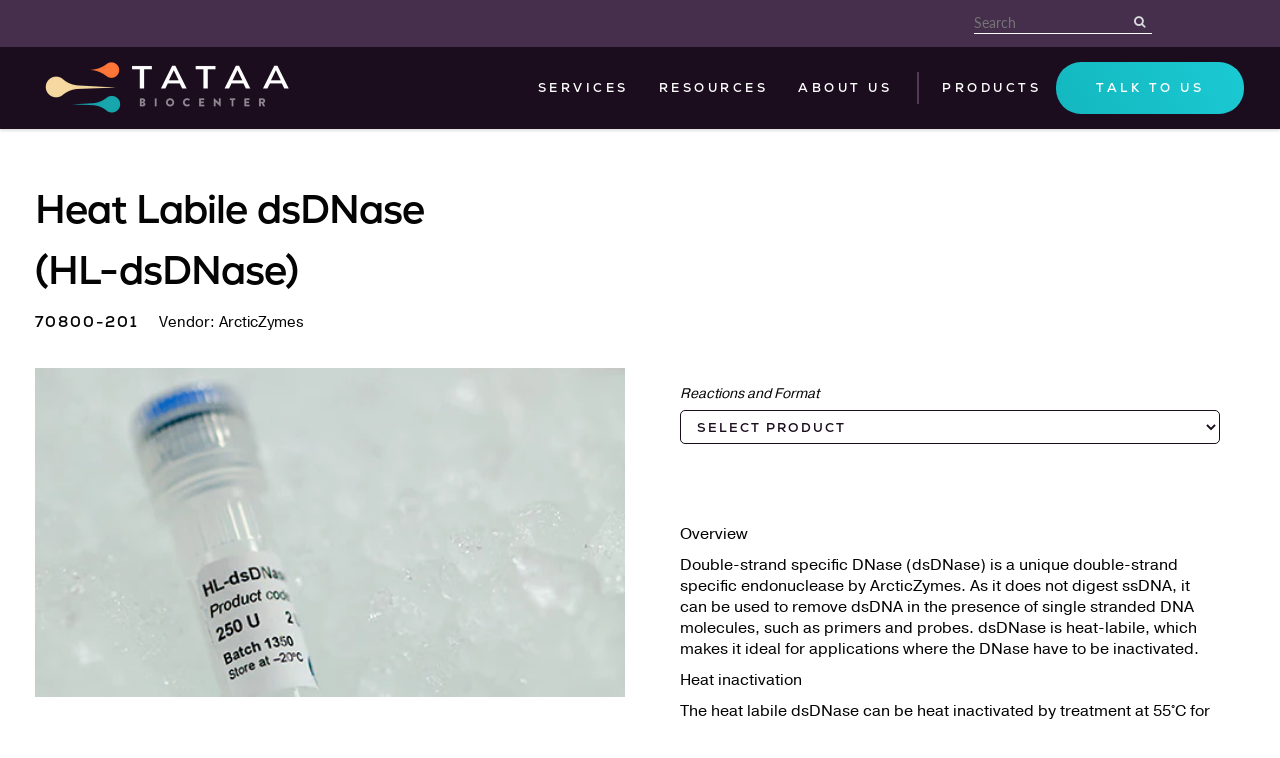

--- FILE ---
content_type: text/html; charset=utf-8
request_url: https://webshop.tataa.com/products/heat-labile-dsdnase-hl-dsdnase
body_size: 27090
content:
<!doctype html>
<html lang="en" class="noIE">
  <head>

    <!-- Basic page needs ================================================== -->
    <meta http-equiv="Content-Type" content="text/html; charset=utf-8">
    <meta name="viewport" content="width=device-width, initial-scale=1, maximum-scale=1">

    <!-- Title and description ================================================== -->
    <title>
      Heat Labile dsDNase (HL-dsDNase) &ndash; shop.tataa
    </title>

    
    <meta name="description" content="Overview Double-strand specific DNase (dsDNase) is a unique double-strand specific endonuclease by ArcticZymes. As it does not digest ssDNA, it can be used to remove dsDNA in the presence of single stranded DNA molecules, such as primers and probes. dsDNase is heat-labile, which makes it ideal for applications where th">
    

    <!-- Helpers ================================================== -->
     <meta property="og:url" content="https://webshop.tataa.com/products/heat-labile-dsdnase-hl-dsdnase">
 <meta property="og:site_name" content="shop.tataa">

  <meta property="og:type" content="product">
  <meta property="og:title" content="Heat Labile dsDNase (HL-dsDNase)">
  
<meta property="og:image" content="http://webshop.tataa.com/cdn/shop/files/HL-dsDNase_1200x1200.jpg?v=1691744617">
<meta property="og:image:secure_url" content="https://webshop.tataa.com/cdn/shop/files/HL-dsDNase_1200x1200.jpg?v=1691744617">
  <meta property="og:price:amount" content="477.67">
  <meta property="og:price:currency" content="EUR">


	
  		<meta property="og:description" content="Overview Double-strand specific DNase (dsDNase) is a unique double-strand specific endonuclease by ArcticZymes. As it does not digest ssDNA, it can be used to remove dsDNA in the presence of single stranded DNA molecules, such as primers and probes. dsDNase is heat-labile, which makes it ideal for applications where th">
	






<meta name="twitter:card" content="summary">

  <meta name="twitter:title" content="Heat Labile dsDNase (HL-dsDNase)">
  <meta name="twitter:description" content="Overview Double-strand specific DNase (dsDNase) is a unique double-strand specific endonuclease by ArcticZymes. As it does not digest ssDNA, it can be used to remove dsDNA in the presence of single stranded DNA molecules, such as primers and probes. dsDNase is heat-labile, which makes it ideal for applications where the DNase have to be inactivated. Heat inactivation The heat labile dsDNase can be heat inactivated by treatment at 55°C for 15 min. If proceeding directly to PCR, 55°C for 5 min is sufficient. The enzyme requires 1 mM DTT and pH &amp;gt; 8 for inactivation. Specifications Unit definition One unit is defined as an increase in absorbance at 260 nm of 0.001 per minute, using 50 mg/ml of high MW DNA in 50 mM Na-acetate pH 5.0 and 5 mM MgCl2. Activity HL-dsDNase is highly active in a temperature range">
  <meta name="twitter:image" content="https://webshop.tataa.com/cdn/shop/files/HL-dsDNase_800x.jpg?v=1691744617">
  <meta name="twitter:image:width" content="240">
  <meta name="twitter:image:height" content="240">


    <link rel="canonical" href="https://webshop.tataa.com/products/heat-labile-dsdnase-hl-dsdnase">
    <meta name="viewport" content="width=device-width,initial-scale=1">
    <meta name="theme-color" content="#040404">

    
    <link rel="shortcut icon" href="//webshop.tataa.com/cdn/shop/t/2/assets/favicon.png?v=16057433573727588331646323808" type="image/png" />
    
<style>
  @font-face {
  font-family: Lato;
  font-weight: 400;
  font-style: normal;
  src: url("//webshop.tataa.com/cdn/fonts/lato/lato_n4.c3b93d431f0091c8be23185e15c9d1fee1e971c5.woff2") format("woff2"),
       url("//webshop.tataa.com/cdn/fonts/lato/lato_n4.d5c00c781efb195594fd2fd4ad04f7882949e327.woff") format("woff");
}

  @font-face {
  font-family: Lato;
  font-weight: 400;
  font-style: normal;
  src: url("//webshop.tataa.com/cdn/fonts/lato/lato_n4.c3b93d431f0091c8be23185e15c9d1fee1e971c5.woff2") format("woff2"),
       url("//webshop.tataa.com/cdn/fonts/lato/lato_n4.d5c00c781efb195594fd2fd4ad04f7882949e327.woff") format("woff");
}

  @font-face {
  font-family: Lato;
  font-weight: 700;
  font-style: normal;
  src: url("//webshop.tataa.com/cdn/fonts/lato/lato_n7.900f219bc7337bc57a7a2151983f0a4a4d9d5dcf.woff2") format("woff2"),
       url("//webshop.tataa.com/cdn/fonts/lato/lato_n7.a55c60751adcc35be7c4f8a0313f9698598612ee.woff") format("woff");
}

  @font-face {
  font-family: Lato;
  font-weight: 400;
  font-style: italic;
  src: url("//webshop.tataa.com/cdn/fonts/lato/lato_i4.09c847adc47c2fefc3368f2e241a3712168bc4b6.woff2") format("woff2"),
       url("//webshop.tataa.com/cdn/fonts/lato/lato_i4.3c7d9eb6c1b0a2bf62d892c3ee4582b016d0f30c.woff") format("woff");
}

  :root {
    
--promo-bar-bg-color: #107fa8;
--promo-bar-bg-color-H: 196;
--promo-bar-bg-color-S: 83%;
--promo-bar-bg-color-L: 36%;

    
--promo-bar-text-color: #ffffff;
--promo-bar-text-color-H: 0;
--promo-bar-text-color-S: 0%;
--promo-bar-text-color-L: 100%;

    
--header-bg-color: #462f4d;
--header-bg-color-H: 286;
--header-bg-color-S: 24%;
--header-bg-color-L: 24%;

    
--header-logo-color: #282727;
--header-logo-color-H: 0;
--header-logo-color-S: 1%;
--header-logo-color-L: 15%;

    
--header-text-color: #ffffff;
--header-text-color-H: 0;
--header-text-color-S: 0%;
--header-text-color-L: 100%;

    
--header-top-link-color: #ffffff;
--header-top-link-color-H: 0;
--header-top-link-color-S: 0%;
--header-top-link-color-L: 100%;

    
--header-border-color: #462f4d;
--header-border-color-H: 286;
--header-border-color-S: 24%;
--header-border-color-L: 24%;

    
--nav-bg-color: rgba(0,0,0,0);
--nav-bg-color-H: 0;
--nav-bg-color-S: 0%;
--nav-bg-color-L: 0%;

    
--nav-mobile-bg-color: #1b0c1e;
--nav-mobile-bg-color-H: 290;
--nav-mobile-bg-color-S: 43%;
--nav-mobile-bg-color-L: 8%;

    
--nav-text-color: #040404;
--nav-text-color-H: 0;
--nav-text-color-S: 0%;
--nav-text-color-L: 2%;

    
--nav-hover-color: #107fa8;
--nav-hover-color-H: 196;
--nav-hover-color-S: 83%;
--nav-hover-color-L: 36%;

    
--primary-color: #040404;
--primary-color-H: 0;
--primary-color-S: 0%;
--primary-color-L: 2%;

    
--secondary-color: #136f99;
--secondary-color-H: 199;
--secondary-color-S: 78%;
--secondary-color-L: 34%;

    
--heading-text-color: #040404;
--heading-text-color-H: 0;
--heading-text-color-S: 0%;
--heading-text-color-L: 2%;

    
--body-text-color: #040404;
--body-text-color-H: 0;
--body-text-color-S: 0%;
--body-text-color-L: 2%;

    
--link-hover-color: #136f99;
--link-hover-color-H: 199;
--link-hover-color-S: 78%;
--link-hover-color-L: 34%;

    
--button-text-color: #ffffff;
--button-text-color-H: 0;
--button-text-color-S: 0%;
--button-text-color-L: 100%;

    
--regular-price-color: #040404;
--regular-price-color-H: 0;
--regular-price-color-S: 0%;
--regular-price-color-L: 2%;

    
--compare-price-color: #cccccc;
--compare-price-color-H: 0;
--compare-price-color-S: 0%;
--compare-price-color-L: 80%;

    
--body-bg-color: #f3f6f6;
--body-bg-color-H: 180;
--body-bg-color-S: 14%;
--body-bg-color-L: 96%;

    
--content-heading-color: #282827;
--content-heading-color-H: 60;
--content-heading-color-S: 1%;
--content-heading-color-L: 15%;

    
--content-text-color: #898989;
--content-text-color-H: 0;
--content-text-color-S: 0%;
--content-text-color-L: 54%;

    
--content-link-color: #040404;
--content-link-color-H: 0;
--content-link-color-S: 0%;
--content-link-color-L: 2%;

    
--footer-bg-color: #ffffff;
--footer-bg-color-H: 0;
--footer-bg-color-S: 0%;
--footer-bg-color-L: 100%;

    
--footer-heading-color: #282727;
--footer-heading-color-H: 0;
--footer-heading-color-S: 1%;
--footer-heading-color-L: 15%;

    
--footer-text-color: #9a9a9a;
--footer-text-color-H: 0;
--footer-text-color-S: 0%;
--footer-text-color-L: 60%;

    
--footer-link-color: #040404;
--footer-link-color-H: 0;
--footer-link-color-S: 0%;
--footer-link-color-L: 2%;

    
--footer-border-color: #ecefef;
--footer-border-color-H: 180;
--footer-border-color-S: 9%;
--footer-border-color-L: 93%;

    
--footer-social-color: #d7dbdb;
--footer-social-color-H: 180;
--footer-social-color-S: 5%;
--footer-social-color-L: 85%;

    --body-font: Lato, sans-serif;
    --body-font-style: normal;
    --body-text-weight: 400;
    --body-text-size: 16px;
    --body-text-bolder: 700;
    --heading-font: Lato, sans-serif;
    --heading-font-style: normal;
    --heading-font-weight: 400;
    --nav-text-weight: 900;
    --nav-text-transform: uppercase;
    --nav-text-size: 14px;
    --nav-header-text-size: 16px;
    --nav-link-text-size: 13px;
    --h1-text-size: 20px;
    --h2-text-size: 18px;
    --h3-text-size: 17px;
    --product-image-height: 200px;
    --product-image-max-height: px;
    --popup-heading-text-size: px;
    --popup-text-size: 18px;
    --select-icon-svg-path: //webshop.tataa.com/cdn/shop/t/2/assets/ico-select.svg?v=52490308435674659801636140764;
    --bg-repeat: no-repeat;--home-cta-text-color: #9a9a9a;
    --home-cta-text-size: 18px;

    --home-newsletter-text-color: #ffffff;
    --home-newsletter-text-size: 18px;

    --home-video-play-icon-color: #ffffff;

    --pwd-bg-image: //webshop.tataa.com/cdn/shop/t/2/assets/password-bg.jpg?v=18453832014055487421636140731;

    --hf-social-color: #d7dbdb;
    
    --primary-color-d-5: #000000
  }
</style>
<link rel="preload" href="//webshop.tataa.com/cdn/shop/t/2/assets/apps.css?v=153314168642640463881652734898" as="style">
    <link rel="preload" href="//webshop.tataa.com/cdn/shop/t/2/assets/styles.css?v=133402834137275436161652734644" as="style">
    <link rel="preload" href="//webshop.tataa.com/cdn/shop/t/2/assets/custom.css?v=105159358570313986401652735740" as="style">
    <link rel="preload" href="//webshop.tataa.com/cdn/shop/t/2/assets/flexslider.css?v=90642504347653070321649972076" as="style">
    <link rel="preload" href="//webshop.tataa.com/cdn/shop/t/2/assets/flexslider-product.css?v=53376697583868221101649972171" as="style">
    <link rel="preload" href="//webshop.tataa.com/cdn/shop/t/2/assets/scripts.js?v=162857968135125601971648837458" as="script">
    <link rel="preload" href="//webshop.tataa.com/cdn/shop/t/2/assets/custom.js?v=170526931021451905081650911552" as="script">
    <link rel="preload" href="//webshop.tataa.com/cdn/shop/t/2/assets/jquery.js?v=105778841822381192391636140761" as="script">
    <link rel="preload" href="//webshop.tataa.com/cdn/shop/t/2/assets/lazysizes.js?v=68441465964607740661636140760" as="script">
    <link rel="preload" href="//webshop.tataa.com/cdn/shop/t/2/assets/jquery.magnific-popup.min.js?v=135689767880654324781636140734" as="script">
    <link rel="preload" href="//webshop.tataa.com/cdn/shop/t/2/assets/api.jquery.js?v=15441087994167375491645177096" as="script">
    <link rel="preload" href="//webshop.tataa.com/cdn/shop/t/2/assets/ajaxify-shop.js?v=104754875468085206251706783245" as="script"><link rel="preload" href="//webshop.tataa.com/cdn/shop/t/2/assets/jquery.owl.min.js?v=144676988721263812631636140745" as="script"><link href="//webshop.tataa.com/cdn/shop/t/2/assets/apps.css?v=153314168642640463881652734898" rel="stylesheet" type="text/css" media="all" />
    <link href="//webshop.tataa.com/cdn/shop/t/2/assets/styles.css?v=133402834137275436161652734644" rel="stylesheet" type="text/css" media="all" />
    <link href="//webshop.tataa.com/cdn/shop/t/2/assets/custom.css?v=105159358570313986401652735740" rel="stylesheet" type="text/css" media="all" />
    
    <script src="//webshop.tataa.com/cdn/shop/t/2/assets/custom.js?v=170526931021451905081650911552" defer="defer"></script>

    <link href="//webshop.tataa.com/cdn/shop/t/2/assets/flexslider.css?v=90642504347653070321649972076" rel="stylesheet" type="text/css" media="all" />
    <link href="//webshop.tataa.com/cdn/shop/t/2/assets/flexslider-product.css?v=53376697583868221101649972171" rel="stylesheet" type="text/css" media="all" />

    

    <!-- Header hook for plugins ================================================== -->
    <script>window.performance && window.performance.mark && window.performance.mark('shopify.content_for_header.start');</script><meta id="shopify-digital-wallet" name="shopify-digital-wallet" content="/61081813218/digital_wallets/dialog">
<link rel="alternate" type="application/json+oembed" href="https://webshop.tataa.com/products/heat-labile-dsdnase-hl-dsdnase.oembed">
<script async="async" src="/checkouts/internal/preloads.js?locale=en-DE"></script>
<script id="shopify-features" type="application/json">{"accessToken":"7be863be63ba99d061095066046d5bb9","betas":["rich-media-storefront-analytics"],"domain":"webshop.tataa.com","predictiveSearch":true,"shopId":61081813218,"locale":"en"}</script>
<script>var Shopify = Shopify || {};
Shopify.shop = "shop-tataa.myshopify.com";
Shopify.locale = "en";
Shopify.currency = {"active":"EUR","rate":"1.0"};
Shopify.country = "DE";
Shopify.theme = {"name":"ShowTime","id":128672104674,"schema_name":"ShowTime","schema_version":"6.4.7","theme_store_id":687,"role":"main"};
Shopify.theme.handle = "null";
Shopify.theme.style = {"id":null,"handle":null};
Shopify.cdnHost = "webshop.tataa.com/cdn";
Shopify.routes = Shopify.routes || {};
Shopify.routes.root = "/";</script>
<script type="module">!function(o){(o.Shopify=o.Shopify||{}).modules=!0}(window);</script>
<script>!function(o){function n(){var o=[];function n(){o.push(Array.prototype.slice.apply(arguments))}return n.q=o,n}var t=o.Shopify=o.Shopify||{};t.loadFeatures=n(),t.autoloadFeatures=n()}(window);</script>
<script id="shop-js-analytics" type="application/json">{"pageType":"product"}</script>
<script defer="defer" async type="module" src="//webshop.tataa.com/cdn/shopifycloud/shop-js/modules/v2/client.init-shop-cart-sync_BApSsMSl.en.esm.js"></script>
<script defer="defer" async type="module" src="//webshop.tataa.com/cdn/shopifycloud/shop-js/modules/v2/chunk.common_CBoos6YZ.esm.js"></script>
<script type="module">
  await import("//webshop.tataa.com/cdn/shopifycloud/shop-js/modules/v2/client.init-shop-cart-sync_BApSsMSl.en.esm.js");
await import("//webshop.tataa.com/cdn/shopifycloud/shop-js/modules/v2/chunk.common_CBoos6YZ.esm.js");

  window.Shopify.SignInWithShop?.initShopCartSync?.({"fedCMEnabled":true,"windoidEnabled":true});

</script>
<script>(function() {
  var isLoaded = false;
  function asyncLoad() {
    if (isLoaded) return;
    isLoaded = true;
    var urls = ["https:\/\/storage.googleapis.com\/singleton-software-bucket\/pricechange\/prod\/main.js?shop=shop-tataa.myshopify.com"];
    for (var i = 0; i < urls.length; i++) {
      var s = document.createElement('script');
      s.type = 'text/javascript';
      s.async = true;
      s.src = urls[i];
      var x = document.getElementsByTagName('script')[0];
      x.parentNode.insertBefore(s, x);
    }
  };
  if(window.attachEvent) {
    window.attachEvent('onload', asyncLoad);
  } else {
    window.addEventListener('load', asyncLoad, false);
  }
})();</script>
<script id="__st">var __st={"a":61081813218,"offset":3600,"reqid":"ff3017d4-5db9-462c-a779-b9d87dd869f4-1768900605","pageurl":"webshop.tataa.com\/products\/heat-labile-dsdnase-hl-dsdnase","u":"9f40fb573eaf","p":"product","rtyp":"product","rid":7647571575010};</script>
<script>window.ShopifyPaypalV4VisibilityTracking = true;</script>
<script id="captcha-bootstrap">!function(){'use strict';const t='contact',e='account',n='new_comment',o=[[t,t],['blogs',n],['comments',n],[t,'customer']],c=[[e,'customer_login'],[e,'guest_login'],[e,'recover_customer_password'],[e,'create_customer']],r=t=>t.map((([t,e])=>`form[action*='/${t}']:not([data-nocaptcha='true']) input[name='form_type'][value='${e}']`)).join(','),a=t=>()=>t?[...document.querySelectorAll(t)].map((t=>t.form)):[];function s(){const t=[...o],e=r(t);return a(e)}const i='password',u='form_key',d=['recaptcha-v3-token','g-recaptcha-response','h-captcha-response',i],f=()=>{try{return window.sessionStorage}catch{return}},m='__shopify_v',_=t=>t.elements[u];function p(t,e,n=!1){try{const o=window.sessionStorage,c=JSON.parse(o.getItem(e)),{data:r}=function(t){const{data:e,action:n}=t;return t[m]||n?{data:e,action:n}:{data:t,action:n}}(c);for(const[e,n]of Object.entries(r))t.elements[e]&&(t.elements[e].value=n);n&&o.removeItem(e)}catch(o){console.error('form repopulation failed',{error:o})}}const l='form_type',E='cptcha';function T(t){t.dataset[E]=!0}const w=window,h=w.document,L='Shopify',v='ce_forms',y='captcha';let A=!1;((t,e)=>{const n=(g='f06e6c50-85a8-45c8-87d0-21a2b65856fe',I='https://cdn.shopify.com/shopifycloud/storefront-forms-hcaptcha/ce_storefront_forms_captcha_hcaptcha.v1.5.2.iife.js',D={infoText:'Protected by hCaptcha',privacyText:'Privacy',termsText:'Terms'},(t,e,n)=>{const o=w[L][v],c=o.bindForm;if(c)return c(t,g,e,D).then(n);var r;o.q.push([[t,g,e,D],n]),r=I,A||(h.body.append(Object.assign(h.createElement('script'),{id:'captcha-provider',async:!0,src:r})),A=!0)});var g,I,D;w[L]=w[L]||{},w[L][v]=w[L][v]||{},w[L][v].q=[],w[L][y]=w[L][y]||{},w[L][y].protect=function(t,e){n(t,void 0,e),T(t)},Object.freeze(w[L][y]),function(t,e,n,w,h,L){const[v,y,A,g]=function(t,e,n){const i=e?o:[],u=t?c:[],d=[...i,...u],f=r(d),m=r(i),_=r(d.filter((([t,e])=>n.includes(e))));return[a(f),a(m),a(_),s()]}(w,h,L),I=t=>{const e=t.target;return e instanceof HTMLFormElement?e:e&&e.form},D=t=>v().includes(t);t.addEventListener('submit',(t=>{const e=I(t);if(!e)return;const n=D(e)&&!e.dataset.hcaptchaBound&&!e.dataset.recaptchaBound,o=_(e),c=g().includes(e)&&(!o||!o.value);(n||c)&&t.preventDefault(),c&&!n&&(function(t){try{if(!f())return;!function(t){const e=f();if(!e)return;const n=_(t);if(!n)return;const o=n.value;o&&e.removeItem(o)}(t);const e=Array.from(Array(32),(()=>Math.random().toString(36)[2])).join('');!function(t,e){_(t)||t.append(Object.assign(document.createElement('input'),{type:'hidden',name:u})),t.elements[u].value=e}(t,e),function(t,e){const n=f();if(!n)return;const o=[...t.querySelectorAll(`input[type='${i}']`)].map((({name:t})=>t)),c=[...d,...o],r={};for(const[a,s]of new FormData(t).entries())c.includes(a)||(r[a]=s);n.setItem(e,JSON.stringify({[m]:1,action:t.action,data:r}))}(t,e)}catch(e){console.error('failed to persist form',e)}}(e),e.submit())}));const S=(t,e)=>{t&&!t.dataset[E]&&(n(t,e.some((e=>e===t))),T(t))};for(const o of['focusin','change'])t.addEventListener(o,(t=>{const e=I(t);D(e)&&S(e,y())}));const B=e.get('form_key'),M=e.get(l),P=B&&M;t.addEventListener('DOMContentLoaded',(()=>{const t=y();if(P)for(const e of t)e.elements[l].value===M&&p(e,B);[...new Set([...A(),...v().filter((t=>'true'===t.dataset.shopifyCaptcha))])].forEach((e=>S(e,t)))}))}(h,new URLSearchParams(w.location.search),n,t,e,['guest_login'])})(!0,!0)}();</script>
<script integrity="sha256-4kQ18oKyAcykRKYeNunJcIwy7WH5gtpwJnB7kiuLZ1E=" data-source-attribution="shopify.loadfeatures" defer="defer" src="//webshop.tataa.com/cdn/shopifycloud/storefront/assets/storefront/load_feature-a0a9edcb.js" crossorigin="anonymous"></script>
<script data-source-attribution="shopify.dynamic_checkout.dynamic.init">var Shopify=Shopify||{};Shopify.PaymentButton=Shopify.PaymentButton||{isStorefrontPortableWallets:!0,init:function(){window.Shopify.PaymentButton.init=function(){};var t=document.createElement("script");t.src="https://webshop.tataa.com/cdn/shopifycloud/portable-wallets/latest/portable-wallets.en.js",t.type="module",document.head.appendChild(t)}};
</script>
<script data-source-attribution="shopify.dynamic_checkout.buyer_consent">
  function portableWalletsHideBuyerConsent(e){var t=document.getElementById("shopify-buyer-consent"),n=document.getElementById("shopify-subscription-policy-button");t&&n&&(t.classList.add("hidden"),t.setAttribute("aria-hidden","true"),n.removeEventListener("click",e))}function portableWalletsShowBuyerConsent(e){var t=document.getElementById("shopify-buyer-consent"),n=document.getElementById("shopify-subscription-policy-button");t&&n&&(t.classList.remove("hidden"),t.removeAttribute("aria-hidden"),n.addEventListener("click",e))}window.Shopify?.PaymentButton&&(window.Shopify.PaymentButton.hideBuyerConsent=portableWalletsHideBuyerConsent,window.Shopify.PaymentButton.showBuyerConsent=portableWalletsShowBuyerConsent);
</script>
<script>
  function portableWalletsCleanup(e){e&&e.src&&console.error("Failed to load portable wallets script "+e.src);var t=document.querySelectorAll("shopify-accelerated-checkout .shopify-payment-button__skeleton, shopify-accelerated-checkout-cart .wallet-cart-button__skeleton"),e=document.getElementById("shopify-buyer-consent");for(let e=0;e<t.length;e++)t[e].remove();e&&e.remove()}function portableWalletsNotLoadedAsModule(e){e instanceof ErrorEvent&&"string"==typeof e.message&&e.message.includes("import.meta")&&"string"==typeof e.filename&&e.filename.includes("portable-wallets")&&(window.removeEventListener("error",portableWalletsNotLoadedAsModule),window.Shopify.PaymentButton.failedToLoad=e,"loading"===document.readyState?document.addEventListener("DOMContentLoaded",window.Shopify.PaymentButton.init):window.Shopify.PaymentButton.init())}window.addEventListener("error",portableWalletsNotLoadedAsModule);
</script>

<script type="module" src="https://webshop.tataa.com/cdn/shopifycloud/portable-wallets/latest/portable-wallets.en.js" onError="portableWalletsCleanup(this)" crossorigin="anonymous"></script>
<script nomodule>
  document.addEventListener("DOMContentLoaded", portableWalletsCleanup);
</script>

<link id="shopify-accelerated-checkout-styles" rel="stylesheet" media="screen" href="https://webshop.tataa.com/cdn/shopifycloud/portable-wallets/latest/accelerated-checkout-backwards-compat.css" crossorigin="anonymous">
<style id="shopify-accelerated-checkout-cart">
        #shopify-buyer-consent {
  margin-top: 1em;
  display: inline-block;
  width: 100%;
}

#shopify-buyer-consent.hidden {
  display: none;
}

#shopify-subscription-policy-button {
  background: none;
  border: none;
  padding: 0;
  text-decoration: underline;
  font-size: inherit;
  cursor: pointer;
}

#shopify-subscription-policy-button::before {
  box-shadow: none;
}

      </style>

<script>window.performance && window.performance.mark && window.performance.mark('shopify.content_for_header.end');</script>

    <!--[if lt IE 9]>
    <script src="//html5shiv.googlecode.com/svn/trunk/html5.js" type="text/javascript"></script>
    <![endif]-->

    

    <script src="//webshop.tataa.com/cdn/shop/t/2/assets/jquery.js?v=105778841822381192391636140761"></script>
    <script src="//webshop.tataa.com/cdn/shop/t/2/assets/lazysizes.js?v=68441465964607740661636140760" async="async"></script>


    <!-- Theme Global App JS ================================================== -->
    <script>
      window.themeInfo = {name: "ShowTime"}
      var app = app || {
        data:{
          template:"product",
          money_format: "\u003cspan class=money\u003e€{{amount}}\u003c\/span\u003e"
        }
      }
      window.theme = window.theme || {};
      window.theme.i18n = {
        addressError: "Error looking up that address",
        addressNoResults: "No results for that address",
        addressQueryLimit: "You have exceeded the Google API usage limit. Consider upgrading to a \u003ca href=\"https:\/\/developers.google.com\/maps\/premium\/usage-limits\"\u003ePremium Plan\u003c\/a\u003e.",
        authError: "There was a problem authenticating your Google Maps account.",
        productIsAvalable: "In stock! Usually ships within 24 hours.",
        productIsSoldOut: "Sorry!  This product is currently out of stock.",
        productAddToCart: "Add to Cart",
        productSoldOut: "Sold Out",
        productUnavailable: "Unavailable",
        passwordPageClose: "Close"
      }
      window.theme.routes = {
        root: "\/",
        account: "\/account",
        accountLogin: "https:\/\/shopify.com\/61081813218\/account?locale=en\u0026region_country=DE",
        accountLogout: "\/account\/logout",
        accountRegister: "https:\/\/shopify.com\/61081813218\/account?locale=en",
        accountAddresses: "\/account\/addresses",
        collections: "\/collections",
        allProductsCollection: "\/collections\/all",
        search: "\/search",
        cart: "\/cart",
        cartAdd: "\/cart\/add",
        cartChange: "\/cart\/change",
        cartClear: "\/cart\/clear",
        productRecommendations: "\/recommendations\/products"
      }
      var tCurrency = window.Shopify.currency.active || '';
    	if (tCurrency == 'SEK') {
		  	moneyFormat = "\{\{amount_no_decimals_with_space_separator\}\} kr";
		  }
		  if (tCurrency == 'ISK') {
		  	moneyFormat = "\{\{amount_no_decimals_with_comma_separator\}\} kr";
		  }
		  app.data.money_format = moneyFormat;
    </script>
    <noscript>
  <style>
    .article_img_block > figure > img:nth-child(2), 
    .catalog_c .collection-box > img:nth-child(2),
    .gallery_container  .box > figure > img:nth-child(2),
    .image_with_text_container .box > figure > img:nth-child(2),
    .collection-list-row .box_1 > a > img:nth-child(2),
    .featured-products .product-image > a > img:nth-child(2){
      display: none !important
    }
  </style>
</noscript>

    
  

	
	<script type="text/javascript">
      	chqVariants = [];
        
            chqVariants.push('{"id":' + 42603125342434 + ',"price":' + 47767 + ', "compare_at_price":' + null + '}');
        
            chqVariants.push('{"id":' + 42603125375202 + ',"price":' + 92864 + ', "compare_at_price":' + null + '}');
        
            chqVariants.push('{"id":' + 42603125407970 + ',"price":' + 193521 + ', "compare_at_price":' + null + '}');
        
            chqVariants.push('{"id":' + 42603125440738 + ',"price":' + 350500 + ', "compare_at_price":' + null + '}');
        
            chqVariants.push('{"id":' + 42603125473506 + ',"price":' + 47767 + ', "compare_at_price":' + null + '}');
        
            chqVariants.push('{"id":' + 42603125506274 + ',"price":' + 92864 + ', "compare_at_price":' + null + '}');
        
            chqVariants.push('{"id":' + 42603125571810 + ',"price":' + 193521 + ', "compare_at_price":' + null + '}');
        
            chqVariants.push('{"id":' + 42603125604578 + ',"price":' + 350500 + ', "compare_at_price":' + null + '}');
        
        chqProductVariants = '[' + chqVariants.join(",") + ']';

      	var chqBaseProductPrice = '47767';
        var chqBaseProductCompareAtPrice = '';
        var chqMoneyFormat = chqStripHTML('<span class=money>€{{amount}}</span>');
        var chqMoneyWithCurrencyFormat = chqStripHTML('<span class=money>€{{amount}} EUR</span>');
        
        var tCurrency = window.Shopify.currency.active || '';
	    	if (tCurrency == 'SEK') {
			  	chqMoneyFormat = chqStripHTML('\{\{amount_no_decimals_with_space_separator\}\} kr');
			  	chqMoneyWithCurrencyFormat = chqStripHTML('\{\{amount_no_decimals_with_space_separator\}\} kr');
			  }
			  if (tCurrency == 'ISK') {
			  	chqMoneyFormat = chqStripHTML('\{\{amount_no_decimals_with_space_separator\}\} kr');
			  	chqMoneyWithCurrencyFormat = chqStripHTML('\{\{amount_no_decimals_with_space_separator\}\} kr');
			  }

        function chqStripHTML(originalString) {
    		return originalString.replace(/(<([^>]+)>)/gi, "");
		}
    </script>

<script type="text/javascript">var chq_enabled = '1';var chq_enabled_for_compare_at_price = '0';var chq_base_price_path = '';var chq_compare_at_price_path = '';var chq_quantity_path = '';</script>























<div class="evm-wiser-popup-mainsection"></div>	<!-- BEGIN app block: shopify://apps/hulk-form-builder/blocks/app-embed/b6b8dd14-356b-4725-a4ed-77232212b3c3 --><!-- BEGIN app snippet: hulkapps-formbuilder-theme-ext --><script type="text/javascript">
  
  if (typeof window.formbuilder_customer != "object") {
        window.formbuilder_customer = {}
  }

  window.hulkFormBuilder = {
    form_data: {},
    shop_data: {"shop_f_gLJ0vT9m61nKRpaOtauQ":{"shop_uuid":"f_gLJ0vT9m61nKRpaOtauQ","shop_timezone":"Europe\/Stockholm","shop_id":59221,"shop_is_after_submit_enabled":true,"shop_shopify_plan":"professional","shop_shopify_domain":"shop-tataa.myshopify.com","shop_remove_watermark":false,"shop_created_at":"2021-11-20T02:22:04.000-06:00","is_skip_metafield":false,"shop_deleted":false,"shop_disabled":false}},
    settings_data: {"shop_settings":{"shop_customise_msgs":[],"default_customise_msgs":{"is_required":"is required","thank_you":"Thank you! The form was submitted successfully.","processing":"Processing...","valid_data":"Please provide valid data","valid_email":"Provide valid email format","valid_tags":"HTML Tags are not allowed","valid_phone":"Provide valid phone number","valid_captcha":"Please provide valid captcha response","valid_url":"Provide valid URL","only_number_alloud":"Provide valid number in","number_less":"must be less than","number_more":"must be more than","image_must_less":"Image must be less than 20MB","image_number":"Images allowed","image_extension":"Invalid extension! Please provide image file","error_image_upload":"Error in image upload. Please try again.","error_file_upload":"Error in file upload. Please try again.","your_response":"Your response","error_form_submit":"Error occur.Please try again after sometime.","email_submitted":"Form with this email is already submitted","invalid_email_by_zerobounce":"The email address you entered appears to be invalid. Please check it and try again.","download_file":"Download file","card_details_invalid":"Your card details are invalid","card_details":"Card details","please_enter_card_details":"Please enter card details","card_number":"Card number","exp_mm":"Exp MM","exp_yy":"Exp YY","crd_cvc":"CVV","payment_value":"Payment amount","please_enter_payment_amount":"Please enter payment amount","address1":"Address line 1","address2":"Address line 2","city":"City","province":"Province","zipcode":"Zip code","country":"Country","blocked_domain":"This form does not accept addresses from","file_must_less":"File must be less than 20MB","file_extension":"Invalid extension! Please provide file","only_file_number_alloud":"files allowed","previous":"Previous","next":"Next","must_have_a_input":"Please enter at least one field.","please_enter_required_data":"Please enter required data","atleast_one_special_char":"Include at least one special character","atleast_one_lowercase_char":"Include at least one lowercase character","atleast_one_uppercase_char":"Include at least one uppercase character","atleast_one_number":"Include at least one number","must_have_8_chars":"Must have 8 characters long","be_between_8_and_12_chars":"Be between 8 and 12 characters long","please_select":"Please Select","phone_submitted":"Form with this phone number is already submitted","user_res_parse_error":"Error while submitting the form","valid_same_values":"values must be same","product_choice_clear_selection":"Clear Selection","picture_choice_clear_selection":"Clear Selection","remove_all_for_file_image_upload":"Remove All","invalid_file_type_for_image_upload":"You can't upload files of this type.","invalid_file_type_for_signature_upload":"You can't upload files of this type.","max_files_exceeded_for_file_upload":"You can not upload any more files.","max_files_exceeded_for_image_upload":"You can not upload any more files.","file_already_exist":"File already uploaded","max_limit_exceed":"You have added the maximum number of text fields.","cancel_upload_for_file_upload":"Cancel upload","cancel_upload_for_image_upload":"Cancel upload","cancel_upload_for_signature_upload":"Cancel upload"},"shop_blocked_domains":[]}},
    features_data: {"shop_plan_features":{"shop_plan_features":["unlimited-forms","full-design-customization","export-form-submissions","multiple-recipients-for-form-submissions","multiple-admin-notifications","enable-captcha","unlimited-file-uploads","save-submitted-form-data","set-auto-response-message","conditional-logic","form-banner","save-as-draft-facility","include-user-response-in-admin-email","disable-form-submission","file-upload"]}},
    shop: null,
    shop_id: null,
    plan_features: null,
    validateDoubleQuotes: false,
    assets: {
      extraFunctions: "https://cdn.shopify.com/extensions/019bb5ee-ec40-7527-955d-c1b8751eb060/form-builder-by-hulkapps-50/assets/extra-functions.js",
      extraStyles: "https://cdn.shopify.com/extensions/019bb5ee-ec40-7527-955d-c1b8751eb060/form-builder-by-hulkapps-50/assets/extra-styles.css",
      bootstrapStyles: "https://cdn.shopify.com/extensions/019bb5ee-ec40-7527-955d-c1b8751eb060/form-builder-by-hulkapps-50/assets/theme-app-extension-bootstrap.css"
    },
    translations: {
      htmlTagNotAllowed: "HTML Tags are not allowed",
      sqlQueryNotAllowed: "SQL Queries are not allowed",
      doubleQuoteNotAllowed: "Double quotes are not allowed",
      vorwerkHttpWwwNotAllowed: "The words \u0026#39;http\u0026#39; and \u0026#39;www\u0026#39; are not allowed. Please remove them and try again.",
      maxTextFieldsReached: "You have added the maximum number of text fields.",
      avoidNegativeWords: "Avoid negative words: Don\u0026#39;t use negative words in your contact message.",
      customDesignOnly: "This form is for custom designs requests. For general inquiries please contact our team at info@stagheaddesigns.com",
      zerobounceApiErrorMsg: "We couldn\u0026#39;t verify your email due to a technical issue. Please try again later.",
    }

  }

  

  window.FbThemeAppExtSettingsHash = {}
  
</script><!-- END app snippet --><!-- END app block --><!-- BEGIN app block: shopify://apps/glood-product-recommendations/blocks/app-embed/6e79d991-1504-45bb-88e3-1fb55a4f26cd -->













<script
  id="glood-loader"
  page-enabled="true"
>
  (function () {
    function generateUUID() {
      const timestampInSecs = Math.floor(Date.now() / 1000);
      if (typeof window.crypto.randomUUID === 'function') {
        return `${timestampInSecs}-${window.crypto.randomUUID()}`;
      }
      const generateUID = () =>
        ([1e7] + -1e3 + -4e3 + -8e3 + -1e11).replace(/[018]/g, c =>
            (
            c ^
            (Math.random() * 16 >> c / 4)
          ).toString(16)
        );
      return `${timestampInSecs}-${generateUID()}`;
    }

    function setCookie(name, value, days) {
      if(!days){
        document.cookie = `${name}=${value}; path=/`;
        return;
      }
      const expires = new Date(Date.now() + days * 24 * 60 * 60 * 1000).toUTCString();
      document.cookie = `${name}=${value}; expires=${expires}; path=/`;
    }

    function getCookie(name) {
      const nameEQ = name + "=";
      const cookies = document.cookie.split(';');
      for (let i = 0; i < cookies.length; i++) {
        let cookie = cookies[i].trim();
        if (cookie.indexOf(nameEQ) === 0) return cookie.substring(nameEQ.length);
      }
      return null;
    }

    let uuid = getCookie('rk_uid');

    // Set the cookie with rk_uid key only if it doesn't exist
    if (!uuid) {
      uuid = generateUUID();
      
        setCookie('rk_uid', uuid); // setting cookie for a session
      
    }

    document.addEventListener("visitorConsentCollected", (event) => {
      if(event.detail.preferencesAllowed && event.detail.analyticsAllowed && event.detail.marketingAllowed){
        setCookie('rk_uid', uuid, 365); // setting cookie for a year
      }
    });

    let customer = {};
    if ("") {
      customer = {
        acceptsMarketing: false,
        b2b: false,
        email: "",
        firstName: "",
        hasAccount: null,
        id: 0,
        lastName: "",
        name: "",
        ordersCount: 0,
        phone: "",
        tags: null,
        totalSpent: 0,
        address: null,
      };
    }
    function initializeGloodObject() {
      window.glood = {
        config: {
          uid: uuid,
          pageUrl: "webshop.tataa.com" + "/products/heat-labile-dsdnase-hl-dsdnase",
          pageType: 'product'
        },
        shop: {
          myShopifyDomain: "shop-tataa.myshopify.com",
          locale: "en",
          currencyCode: "EUR",
          moneyFormat: "\u003cspan class=money\u003e€{{amount}}\u003c\/span\u003e",
          id: "61081813218",
          domain: "webshop.tataa.com",
          currencyRate: window.Shopify?.currency?.rate || 1,
        },
        shopify: {
          rootUrl: "/"
        },
        localization: {
          country: "DE",
          market: {
            handle: "de",
            id: "2010546402"
          },
          language: {
            locale: "en",
            primary: true,
            rootUrl: "/"
          },
          currency: "EUR"
        },
        product: {"id":7647571575010,"title":"Heat Labile dsDNase (HL-dsDNase)","handle":"heat-labile-dsdnase-hl-dsdnase","description":"\u003cp\u003eOverview\u003c\/p\u003e\n\n\u003cp\u003eDouble-strand specific DNase (dsDNase) is a unique double-strand specific endonuclease by ArcticZymes. As it does not digest ssDNA, it can be used to remove dsDNA in the presence of single stranded DNA molecules, such as primers and probes. dsDNase is heat-labile, which makes it ideal for applications where the DNase have to be inactivated.\u003c\/p\u003e\n\n\u003cp\u003eHeat inactivation\u003c\/p\u003e\n\n\u003cp\u003eThe heat labile dsDNase can be heat inactivated by treatment at 55°C for 15 min. If proceeding directly to PCR, 55°C for 5 min is sufficient. The enzyme requires 1 mM DTT and pH \u0026gt; 8 for inactivation.\u003cbr\u003e\nSpecifications\u003c\/p\u003e\n\n\u003cp\u003eUnit definition\u003c\/p\u003e\n\n\u003cp\u003eOne unit is defined as an increase in absorbance at 260 nm of 0.001 per minute, using 50 mg\/ml of high MW DNA in 50 mM Na-acetate pH 5.0 and 5 mM MgCl2.\u003cbr\u003e\nActivity\u003cbr\u003e\nHL-dsDNase is highly active in a temperature range of 20-40°C. It needs at least 2.5 mM Mg for activity and has an optimal pH at 7.5.\u003c\/p\u003e\n\n\u003cp\u003eStorage\u003c\/p\u003e\n\n\u003cp\u003eMinimum shelf life is 2 years at -20°C. Storage at 4°C is possible for at least 6 months. The enzyme also tolerates multiple freeze-thaw cycles.\u003c\/p\u003e\n\n\u003cp\u003ePurity\u003c\/p\u003e\n\n\u003cp\u003eHL-dsDNase is purified to apparent homogeneity.\u003c\/p\u003e\n\n\u003cp\u003eSpecific activity\u003c\/p\u003e\n\n\u003cp\u003eCa. 200 000 Kunitz Units\/mg.\u003c\/p\u003e","published_at":"2025-11-27T11:41:06+01:00","created_at":"2022-03-16T16:12:00+01:00","vendor":"ArcticZymes","type":"Enzymes","tags":[],"price":47767,"price_min":47767,"price_max":350500,"available":true,"price_varies":true,"compare_at_price":null,"compare_at_price_min":0,"compare_at_price_max":0,"compare_at_price_varies":false,"variants":[{"id":42603125342434,"title":"HL-dsDNase 2-250","option1":"HL-dsDNase 2-250","option2":null,"option3":null,"sku":"70800-201","requires_shipping":true,"taxable":false,"featured_image":null,"available":true,"name":"Heat Labile dsDNase (HL-dsDNase) - HL-dsDNase 2-250","public_title":"HL-dsDNase 2-250","options":["HL-dsDNase 2-250"],"price":47767,"weight":50,"compare_at_price":null,"inventory_management":null,"barcode":null,"requires_selling_plan":false,"selling_plan_allocations":[]},{"id":42603125375202,"title":"HL-dsDNase 2-1000","option1":"HL-dsDNase 2-1000","option2":null,"option3":null,"sku":"70800-202","requires_shipping":true,"taxable":false,"featured_image":null,"available":true,"name":"Heat Labile dsDNase (HL-dsDNase) - HL-dsDNase 2-1000","public_title":"HL-dsDNase 2-1000","options":["HL-dsDNase 2-1000"],"price":92864,"weight":50,"compare_at_price":null,"inventory_management":null,"barcode":null,"requires_selling_plan":false,"selling_plan_allocations":[]},{"id":42603125407970,"title":"HL-dsDNase 5-2500","option1":"HL-dsDNase 5-2500","option2":null,"option3":null,"sku":"70800-203","requires_shipping":true,"taxable":false,"featured_image":null,"available":true,"name":"Heat Labile dsDNase (HL-dsDNase) - HL-dsDNase 5-2500","public_title":"HL-dsDNase 5-2500","options":["HL-dsDNase 5-2500"],"price":193521,"weight":50,"compare_at_price":null,"inventory_management":null,"barcode":null,"requires_selling_plan":false,"selling_plan_allocations":[]},{"id":42603125440738,"title":"HL-dsDNase Glycerol-free 5kU","option1":"HL-dsDNase Glycerol-free 5kU","option2":null,"option3":null,"sku":"70810-50","requires_shipping":true,"taxable":false,"featured_image":null,"available":true,"name":"Heat Labile dsDNase (HL-dsDNase) - HL-dsDNase Glycerol-free 5kU","public_title":"HL-dsDNase Glycerol-free 5kU","options":["HL-dsDNase Glycerol-free 5kU"],"price":350500,"weight":50,"compare_at_price":null,"inventory_management":null,"barcode":null,"requires_selling_plan":false,"selling_plan_allocations":[]},{"id":42603125473506,"title":"HL-dsDNase Triton FREE 2-250","option1":"HL-dsDNase Triton FREE 2-250","option2":null,"option3":null,"sku":"70801-201","requires_shipping":true,"taxable":false,"featured_image":null,"available":true,"name":"Heat Labile dsDNase (HL-dsDNase) - HL-dsDNase Triton FREE 2-250","public_title":"HL-dsDNase Triton FREE 2-250","options":["HL-dsDNase Triton FREE 2-250"],"price":47767,"weight":50,"compare_at_price":null,"inventory_management":null,"barcode":null,"requires_selling_plan":false,"selling_plan_allocations":[]},{"id":42603125506274,"title":"HL-dsDNase Triton FREE 2-1000","option1":"HL-dsDNase Triton FREE 2-1000","option2":null,"option3":null,"sku":"70801-202","requires_shipping":true,"taxable":false,"featured_image":null,"available":true,"name":"Heat Labile dsDNase (HL-dsDNase) - HL-dsDNase Triton FREE 2-1000","public_title":"HL-dsDNase Triton FREE 2-1000","options":["HL-dsDNase Triton FREE 2-1000"],"price":92864,"weight":50,"compare_at_price":null,"inventory_management":null,"barcode":null,"requires_selling_plan":false,"selling_plan_allocations":[]},{"id":42603125571810,"title":"HL-dsDNase Triton FREE 5-2500","option1":"HL-dsDNase Triton FREE 5-2500","option2":null,"option3":null,"sku":"70801-203","requires_shipping":true,"taxable":false,"featured_image":null,"available":true,"name":"Heat Labile dsDNase (HL-dsDNase) - HL-dsDNase Triton FREE 5-2500","public_title":"HL-dsDNase Triton FREE 5-2500","options":["HL-dsDNase Triton FREE 5-2500"],"price":193521,"weight":50,"compare_at_price":null,"inventory_management":null,"barcode":null,"requires_selling_plan":false,"selling_plan_allocations":[]},{"id":42603125604578,"title":"HL-dsDNase Glycerol-free Triton FREE 5 kU","option1":"HL-dsDNase Glycerol-free Triton FREE 5 kU","option2":null,"option3":null,"sku":"70811-50","requires_shipping":true,"taxable":false,"featured_image":null,"available":true,"name":"Heat Labile dsDNase (HL-dsDNase) - HL-dsDNase Glycerol-free Triton FREE 5 kU","public_title":"HL-dsDNase Glycerol-free Triton FREE 5 kU","options":["HL-dsDNase Glycerol-free Triton FREE 5 kU"],"price":350500,"weight":50,"compare_at_price":null,"inventory_management":null,"barcode":null,"requires_selling_plan":false,"selling_plan_allocations":[]}],"images":["\/\/webshop.tataa.com\/cdn\/shop\/files\/HL-dsDNase.jpg?v=1691744617"],"featured_image":"\/\/webshop.tataa.com\/cdn\/shop\/files\/HL-dsDNase.jpg?v=1691744617","options":["Reactions and Format"],"media":[{"alt":null,"id":43098713620811,"position":1,"preview_image":{"aspect_ratio":1.792,"height":279,"width":500,"src":"\/\/webshop.tataa.com\/cdn\/shop\/files\/HL-dsDNase.jpg?v=1691744617"},"aspect_ratio":1.792,"height":279,"media_type":"image","src":"\/\/webshop.tataa.com\/cdn\/shop\/files\/HL-dsDNase.jpg?v=1691744617","width":500}],"requires_selling_plan":false,"selling_plan_groups":[],"content":"\u003cp\u003eOverview\u003c\/p\u003e\n\n\u003cp\u003eDouble-strand specific DNase (dsDNase) is a unique double-strand specific endonuclease by ArcticZymes. As it does not digest ssDNA, it can be used to remove dsDNA in the presence of single stranded DNA molecules, such as primers and probes. dsDNase is heat-labile, which makes it ideal for applications where the DNase have to be inactivated.\u003c\/p\u003e\n\n\u003cp\u003eHeat inactivation\u003c\/p\u003e\n\n\u003cp\u003eThe heat labile dsDNase can be heat inactivated by treatment at 55°C for 15 min. If proceeding directly to PCR, 55°C for 5 min is sufficient. The enzyme requires 1 mM DTT and pH \u0026gt; 8 for inactivation.\u003cbr\u003e\nSpecifications\u003c\/p\u003e\n\n\u003cp\u003eUnit definition\u003c\/p\u003e\n\n\u003cp\u003eOne unit is defined as an increase in absorbance at 260 nm of 0.001 per minute, using 50 mg\/ml of high MW DNA in 50 mM Na-acetate pH 5.0 and 5 mM MgCl2.\u003cbr\u003e\nActivity\u003cbr\u003e\nHL-dsDNase is highly active in a temperature range of 20-40°C. It needs at least 2.5 mM Mg for activity and has an optimal pH at 7.5.\u003c\/p\u003e\n\n\u003cp\u003eStorage\u003c\/p\u003e\n\n\u003cp\u003eMinimum shelf life is 2 years at -20°C. Storage at 4°C is possible for at least 6 months. The enzyme also tolerates multiple freeze-thaw cycles.\u003c\/p\u003e\n\n\u003cp\u003ePurity\u003c\/p\u003e\n\n\u003cp\u003eHL-dsDNase is purified to apparent homogeneity.\u003c\/p\u003e\n\n\u003cp\u003eSpecific activity\u003c\/p\u003e\n\n\u003cp\u003eCa. 200 000 Kunitz Units\/mg.\u003c\/p\u003e"},
        collection: null,
        customer,
        cart: {"note":null,"attributes":{},"original_total_price":0,"total_price":0,"total_discount":0,"total_weight":0.0,"item_count":0,"items":[],"requires_shipping":false,"currency":"EUR","items_subtotal_price":0,"cart_level_discount_applications":[],"checkout_charge_amount":0},
        version: "v2",
        storefrontTemplateUrl: "",
        appEmbedSettings: {"enable-design-mode-preview":true,"load-glood-ai-bundles":true,"saperateBlockAPICalls":false,"init-event-name":"","jsCode":"","custom_styles":"","enableRecommendationV3":false,"enableReleaseCandiatePreview":false,"wait-for-privacy-consent":false,"disable-rk-styles":false,"add-glide-init-timeouts":false},
        theme: {
          id: window.Shopify.theme?.id, // Since liquid theme object from shopify is depricated
          themeStoreId: window.Shopify.theme?.theme_store_id
        },
        insideShopifyEditor: false
      };
    }

    
      initializeGloodObject();
    

    try{
      function func(){
        
      }
      func();
    } catch(error){
      console.warn('GLOOD.AI: Error in js code from app-embed', error)
    };
  })();

  function _handleGloodEditorV3SectionError(sectionId) {
    const sectionElement = document.querySelector(`#rk-widget-${sectionId}`);
    const errorText = "Glood Product Recommendation Section (id: __SECTION_ID__) is not visible. Use the following steps to ensure it is loaded correctly. Please ignore if this is expected.".replace('__SECTION_ID__', sectionId)
    if (sectionElement && sectionElement.getAttribute('data-inside-shopify-editor') === 'true' && false) {
      sectionElement.innerHTML = `
        <div style="
            padding: 28px;
            background: #ffffff;
            border-radius: 12px;
            box-shadow: 0 4px 12px rgba(0, 0, 0, 0.1);
            margin: 32px auto;
            border: 1px solid #E2E8F0;
            font-family: 'Inter', -apple-system, BlinkMacSystemFont, 'Segoe UI', Roboto, Oxygen, Ubuntu, Cantarell, sans-serif;
            margin-top: 40px;
            margin-bottom: 40px;
        ">
            <h2 style="
                margin-bottom: 10px;
                font-size: 16px;
                font-weight: 700;
                display: flex;
                align-items: center;
                gap: 8px;
            ">
                ${errorText}
            </h2>

            <div style="
                color: #374151;
                font-size: 15px;
                line-height: 1.6;
            ">
                <ul style="
                    margin: 0;
                    padding-left: 20px;
                    list-style-type: disc;
                    font-size: 14px;
                ">
                    <li style="margin-bottom: 10px;">Make sure this section is created and enabled in the Glood.AI app.</li>
                    <li style="margin-bottom: 10px;">Check that the V3 templates are set up correctly and properly configured.</li>
                    <li style="margin-bottom: 10px;">Verify the section settings such as AI Recommendations, Excluded Products &amp; Tags, Filter Criteria, etc.</li>
                    <li style="margin-bottom: 10px;">
                        You can ignore this message if this section was recently viewed or is intentionally excluded from this page.
                    </li>
                    <li style="margin-bottom: 10px;">
                        Need further assistance?
                        <a href="mailto:support@glood.ai" style="
                            color: #2563EB;
                            font-weight: 500;
                            text-decoration: none;
                        ">Feel free to reach out to our support team.</a>.
                    </li>
                </ul>

                <div style="
                    margin-top: 20px;
                    padding: 12px;
                    border-left: 4px solid #CBD5E0;
                    background: #F8FAFC;
                    color: #64748B;
                    font-style: italic;
                    font-size: 14px;
                ">
                    <b>Note: This message is only visible in the editor and won&#39;t appear to store visitors.</b>
                </div>
            </div>
        </div>
      `;
    } else if (sectionElement && sectionElement.getAttribute('data-inside-shopify-editor') === 'true' && !false) {
      sectionElement.innerHTML = `
        <div style="
            padding: 28px;
            background: #ffffff;
            border-radius: 12px;
            box-shadow: 0 4px 12px rgba(0, 0, 0, 0.1);
            margin: 32px auto;
            border: 1px solid #E2E8F0;
            font-family: 'Inter', -apple-system, BlinkMacSystemFont, 'Segoe UI', Roboto, Oxygen, Ubuntu, Cantarell, sans-serif;
            margin-top: 40px;
            margin-bottom: 40px;
        ">
            <h2 style="
                margin-bottom: 10px;
                font-size: 16px;
                font-weight: 700;
                display: flex;
                align-items: center;
                gap: 8px;
            ">
                ${errorText}
            </h2>

            <div style="
                color: #374151;
                font-size: 15px;
                line-height: 1.6;
            ">

                <ul style="
                    margin: 0;
                    padding-left: 20px;
                    list-style-type: disc;
                    font-size: 14px;
                ">
                    <li style="margin-bottom: 10px;">Make sure a section with this ID exists and is properly set up in the Glood.AI app.</li>
                    <li style="margin-bottom: 10px;">Check that the correct template is assigned to this section.</li>
                    <li style="margin-bottom: 10px;">
                        You can ignore this message if this section was recently viewed or is intentionally excluded from this page.
                    </li>
                    <li style="margin-bottom: 10px;">
                        Need further assistance?
                        <a href="mailto:support@glood.ai" style="
                            color: #2563EB;
                            font-weight: 500;
                            text-decoration: none;
                        ">Feel free to reach out to our support team.</a>.
                    </li>
                </ul>

                <div style="
                    margin-top: 20px;
                    padding: 12px;
                    border-left: 4px solid #CBD5E0;
                    background: #F8FAFC;
                    color: #64748B;
                    font-style: italic;
                    font-size: 14px;
                ">
                    <b>Note: This message is only visible in the editor and won&#39;t appear to store visitors.</b>
                </div>
            </div>
        </div>
      `
    }
  }
</script>




  <script
    id="rk-app-bundle-main-js"
    src="https://cdn.shopify.com/extensions/019b7745-ac18-7bf4-8204-83b79876332f/recommendation-kit-120/assets/glood-ai-bundles.js"
    type="text/javascript"
    defer
  ></script>
  <link
    href="https://cdn.shopify.com/extensions/019b7745-ac18-7bf4-8204-83b79876332f/recommendation-kit-120/assets/glood-ai-bundles-styles.css"
    rel="stylesheet"
    type="text/css"
    media="print"
    onload="this.media='all'"
  >




  
    <script
      id="rk-app-embed-main-js"
      src="https://cdn.shopify.com/extensions/019b7745-ac18-7bf4-8204-83b79876332f/recommendation-kit-120/assets/glood-ai-recommendations.js"
      type="text/javascript"
      defer
    ></script>
  



    
      <link
        href="https://cdn.shopify.com/extensions/019b7745-ac18-7bf4-8204-83b79876332f/recommendation-kit-120/assets/glood-ai-recommendations-styles.css"
        rel="stylesheet"
        type="text/css"
        media="print"
        onload="this.media='all'"
      >
  

  <style>
    .__gai-skl-cont {
      gap: 5px;
      width: 100%;
    }

    .__gai-skl-card {
      display: flex;
      flex-direction: column;
      gap: 10px;
      width: 100%;
      border-radius: 10px;
    }

    .__gai-skl-img {
      width: 100%;
      background-color: #f0f0f0;
      border-radius: 10px;
    }

    .__gai-skl-text {
      width: 100%;
      height: 20px;
      background-color: #f0f0f0;
      border-radius: 5px;
    }

    .__gai-shimmer-effect {
      display: block !important;
      background: linear-gradient(
        90deg,
        rgba(200, 200, 200, 0.3) 25%,
        rgba(200, 200, 200, 0.5) 50%,
        rgba(200, 200, 200, 0.3) 75%
      );
      background-size: 200% 100%;
      animation: skeleton-loading 1.5s infinite;
      border-radius: 4px;
    }

    .__gai-skl-buy-btn {
      width: 100%;
      height: 40px;
      margin-left: 0;
      border-radius: 10px;
    }

    .__gai-btn-full-width {
      width: 100%;
      margin-left: 0;
    }

    .__gai-skl-header {
      width: 100%;
      display: flex;
      justify-content: start;
      align-items: center;
      padding: 12px 0 12px 0;
    }

    .__gai-skl-amz-small {
      display: block;
      margin-top: 10px;
    }

    .__gai-skl-title {
      width: 50%;
      height: 26px;
      border-radius: 10px;
    }

    .__gai-skl-amazon {
      display: flex;
      align-items: center;
      justify-content: start;
      flex-direction: column;
    }

    .__gai-skl-amazon .__gai-skl-card {
      display: flex;
      justify-content: start;
      align-items: start;
      flex-direction: row;
    }

    .__gai-skl-amazon .__gai-skl-img {
      width: 50%;
      max-width: 100px;
    }

    .__gai-skl-holder {
      display: flex;
      flex-direction: column;
      gap: 10px;
      width: 100%;
    }

    @media screen and (max-width: 768px) and (min-width: 481px) {
      .__gai-skl-amazon .__gai-skl-img {
        max-width: 150px;
      }
    }

    @media screen and (min-width: 768px) {
      .__gai-skl-buy-btn {
        width: 140px;
        height: 40px;
        margin-left: 30px;
      }
      .__gai-skl-amazon {
        flex-direction: row;
      }

      .__gai-skl-amazon .__gai-skl-img {
        width: 100%;
        max-width: 100%;
      }

      .__gai-skl-amz-small {
        display: none !important;
      }

      .__gai-skl-cont {
        gap: 20px;
      }

      .__gai-atc-skl {
        display: none !important;
      }
      .__gai-skl-header {
        justify-content: center;
        padding: 20px 0 20px 0;
      }

      .__gai-skl-title {
        height: 26px;
      }

      .__gai-skl-amazon .__gai-skl-card {
        max-width: 600px;
        flex-direction: column;
      }
    }

    /* Keyframes for animation */
    @keyframes skeleton-loading {
      0% {
        background-position: 200% 0;
      }

      100% {
        background-position: -200% 0;
      }
    }

    .__gai-amz-details {
      display: none;
    }

    .__gai-skl-amz-saperator {
      display: flex;
      justify-content: center;
      align-items: center;
    }

    @media screen and (min-width: 768px) {
      .__gai-amz-details {
        display: flex;
        width: 100%;
        max-width: 25%;
        flex-direction: column;
        justify-items: center;
        align-items: center;
      }
      .__gai-skl-amz-mob-tit {
        display: none;
      }
    }

    .__gai-amz-prc {
      margin-bottom: 6px;
      height: 20px;
    }
  </style>



  <style>
    
  </style>


<!-- END app block --><!-- BEGIN app block: shopify://apps/currency-converter/blocks/app-embed-block/a56d6bd1-e9df-4a4a-b98e-e9bb5c43a042 --><script>
    window.codeblackbelt = window.codeblackbelt || {};
    window.codeblackbelt.shop = window.codeblackbelt.shop || 'shop-tataa.myshopify.com';
    </script><script src="//cdn.codeblackbelt.com/widgets/currency-converter-plus/main.min.js?version=2026012010+0100" async></script>
<!-- END app block --><script src="https://cdn.shopify.com/extensions/019bb5ee-ec40-7527-955d-c1b8751eb060/form-builder-by-hulkapps-50/assets/form-builder-script.js" type="text/javascript" defer="defer"></script>
<link href="https://monorail-edge.shopifysvc.com" rel="dns-prefetch">
<script>(function(){if ("sendBeacon" in navigator && "performance" in window) {try {var session_token_from_headers = performance.getEntriesByType('navigation')[0].serverTiming.find(x => x.name == '_s').description;} catch {var session_token_from_headers = undefined;}var session_cookie_matches = document.cookie.match(/_shopify_s=([^;]*)/);var session_token_from_cookie = session_cookie_matches && session_cookie_matches.length === 2 ? session_cookie_matches[1] : "";var session_token = session_token_from_headers || session_token_from_cookie || "";function handle_abandonment_event(e) {var entries = performance.getEntries().filter(function(entry) {return /monorail-edge.shopifysvc.com/.test(entry.name);});if (!window.abandonment_tracked && entries.length === 0) {window.abandonment_tracked = true;var currentMs = Date.now();var navigation_start = performance.timing.navigationStart;var payload = {shop_id: 61081813218,url: window.location.href,navigation_start,duration: currentMs - navigation_start,session_token,page_type: "product"};window.navigator.sendBeacon("https://monorail-edge.shopifysvc.com/v1/produce", JSON.stringify({schema_id: "online_store_buyer_site_abandonment/1.1",payload: payload,metadata: {event_created_at_ms: currentMs,event_sent_at_ms: currentMs}}));}}window.addEventListener('pagehide', handle_abandonment_event);}}());</script>
<script id="web-pixels-manager-setup">(function e(e,d,r,n,o){if(void 0===o&&(o={}),!Boolean(null===(a=null===(i=window.Shopify)||void 0===i?void 0:i.analytics)||void 0===a?void 0:a.replayQueue)){var i,a;window.Shopify=window.Shopify||{};var t=window.Shopify;t.analytics=t.analytics||{};var s=t.analytics;s.replayQueue=[],s.publish=function(e,d,r){return s.replayQueue.push([e,d,r]),!0};try{self.performance.mark("wpm:start")}catch(e){}var l=function(){var e={modern:/Edge?\/(1{2}[4-9]|1[2-9]\d|[2-9]\d{2}|\d{4,})\.\d+(\.\d+|)|Firefox\/(1{2}[4-9]|1[2-9]\d|[2-9]\d{2}|\d{4,})\.\d+(\.\d+|)|Chrom(ium|e)\/(9{2}|\d{3,})\.\d+(\.\d+|)|(Maci|X1{2}).+ Version\/(15\.\d+|(1[6-9]|[2-9]\d|\d{3,})\.\d+)([,.]\d+|)( \(\w+\)|)( Mobile\/\w+|) Safari\/|Chrome.+OPR\/(9{2}|\d{3,})\.\d+\.\d+|(CPU[ +]OS|iPhone[ +]OS|CPU[ +]iPhone|CPU IPhone OS|CPU iPad OS)[ +]+(15[._]\d+|(1[6-9]|[2-9]\d|\d{3,})[._]\d+)([._]\d+|)|Android:?[ /-](13[3-9]|1[4-9]\d|[2-9]\d{2}|\d{4,})(\.\d+|)(\.\d+|)|Android.+Firefox\/(13[5-9]|1[4-9]\d|[2-9]\d{2}|\d{4,})\.\d+(\.\d+|)|Android.+Chrom(ium|e)\/(13[3-9]|1[4-9]\d|[2-9]\d{2}|\d{4,})\.\d+(\.\d+|)|SamsungBrowser\/([2-9]\d|\d{3,})\.\d+/,legacy:/Edge?\/(1[6-9]|[2-9]\d|\d{3,})\.\d+(\.\d+|)|Firefox\/(5[4-9]|[6-9]\d|\d{3,})\.\d+(\.\d+|)|Chrom(ium|e)\/(5[1-9]|[6-9]\d|\d{3,})\.\d+(\.\d+|)([\d.]+$|.*Safari\/(?![\d.]+ Edge\/[\d.]+$))|(Maci|X1{2}).+ Version\/(10\.\d+|(1[1-9]|[2-9]\d|\d{3,})\.\d+)([,.]\d+|)( \(\w+\)|)( Mobile\/\w+|) Safari\/|Chrome.+OPR\/(3[89]|[4-9]\d|\d{3,})\.\d+\.\d+|(CPU[ +]OS|iPhone[ +]OS|CPU[ +]iPhone|CPU IPhone OS|CPU iPad OS)[ +]+(10[._]\d+|(1[1-9]|[2-9]\d|\d{3,})[._]\d+)([._]\d+|)|Android:?[ /-](13[3-9]|1[4-9]\d|[2-9]\d{2}|\d{4,})(\.\d+|)(\.\d+|)|Mobile Safari.+OPR\/([89]\d|\d{3,})\.\d+\.\d+|Android.+Firefox\/(13[5-9]|1[4-9]\d|[2-9]\d{2}|\d{4,})\.\d+(\.\d+|)|Android.+Chrom(ium|e)\/(13[3-9]|1[4-9]\d|[2-9]\d{2}|\d{4,})\.\d+(\.\d+|)|Android.+(UC? ?Browser|UCWEB|U3)[ /]?(15\.([5-9]|\d{2,})|(1[6-9]|[2-9]\d|\d{3,})\.\d+)\.\d+|SamsungBrowser\/(5\.\d+|([6-9]|\d{2,})\.\d+)|Android.+MQ{2}Browser\/(14(\.(9|\d{2,})|)|(1[5-9]|[2-9]\d|\d{3,})(\.\d+|))(\.\d+|)|K[Aa][Ii]OS\/(3\.\d+|([4-9]|\d{2,})\.\d+)(\.\d+|)/},d=e.modern,r=e.legacy,n=navigator.userAgent;return n.match(d)?"modern":n.match(r)?"legacy":"unknown"}(),u="modern"===l?"modern":"legacy",c=(null!=n?n:{modern:"",legacy:""})[u],f=function(e){return[e.baseUrl,"/wpm","/b",e.hashVersion,"modern"===e.buildTarget?"m":"l",".js"].join("")}({baseUrl:d,hashVersion:r,buildTarget:u}),m=function(e){var d=e.version,r=e.bundleTarget,n=e.surface,o=e.pageUrl,i=e.monorailEndpoint;return{emit:function(e){var a=e.status,t=e.errorMsg,s=(new Date).getTime(),l=JSON.stringify({metadata:{event_sent_at_ms:s},events:[{schema_id:"web_pixels_manager_load/3.1",payload:{version:d,bundle_target:r,page_url:o,status:a,surface:n,error_msg:t},metadata:{event_created_at_ms:s}}]});if(!i)return console&&console.warn&&console.warn("[Web Pixels Manager] No Monorail endpoint provided, skipping logging."),!1;try{return self.navigator.sendBeacon.bind(self.navigator)(i,l)}catch(e){}var u=new XMLHttpRequest;try{return u.open("POST",i,!0),u.setRequestHeader("Content-Type","text/plain"),u.send(l),!0}catch(e){return console&&console.warn&&console.warn("[Web Pixels Manager] Got an unhandled error while logging to Monorail."),!1}}}}({version:r,bundleTarget:l,surface:e.surface,pageUrl:self.location.href,monorailEndpoint:e.monorailEndpoint});try{o.browserTarget=l,function(e){var d=e.src,r=e.async,n=void 0===r||r,o=e.onload,i=e.onerror,a=e.sri,t=e.scriptDataAttributes,s=void 0===t?{}:t,l=document.createElement("script"),u=document.querySelector("head"),c=document.querySelector("body");if(l.async=n,l.src=d,a&&(l.integrity=a,l.crossOrigin="anonymous"),s)for(var f in s)if(Object.prototype.hasOwnProperty.call(s,f))try{l.dataset[f]=s[f]}catch(e){}if(o&&l.addEventListener("load",o),i&&l.addEventListener("error",i),u)u.appendChild(l);else{if(!c)throw new Error("Did not find a head or body element to append the script");c.appendChild(l)}}({src:f,async:!0,onload:function(){if(!function(){var e,d;return Boolean(null===(d=null===(e=window.Shopify)||void 0===e?void 0:e.analytics)||void 0===d?void 0:d.initialized)}()){var d=window.webPixelsManager.init(e)||void 0;if(d){var r=window.Shopify.analytics;r.replayQueue.forEach((function(e){var r=e[0],n=e[1],o=e[2];d.publishCustomEvent(r,n,o)})),r.replayQueue=[],r.publish=d.publishCustomEvent,r.visitor=d.visitor,r.initialized=!0}}},onerror:function(){return m.emit({status:"failed",errorMsg:"".concat(f," has failed to load")})},sri:function(e){var d=/^sha384-[A-Za-z0-9+/=]+$/;return"string"==typeof e&&d.test(e)}(c)?c:"",scriptDataAttributes:o}),m.emit({status:"loading"})}catch(e){m.emit({status:"failed",errorMsg:(null==e?void 0:e.message)||"Unknown error"})}}})({shopId: 61081813218,storefrontBaseUrl: "https://webshop.tataa.com",extensionsBaseUrl: "https://extensions.shopifycdn.com/cdn/shopifycloud/web-pixels-manager",monorailEndpoint: "https://monorail-edge.shopifysvc.com/unstable/produce_batch",surface: "storefront-renderer",enabledBetaFlags: ["2dca8a86"],webPixelsConfigList: [{"id":"shopify-app-pixel","configuration":"{}","eventPayloadVersion":"v1","runtimeContext":"STRICT","scriptVersion":"0450","apiClientId":"shopify-pixel","type":"APP","privacyPurposes":["ANALYTICS","MARKETING"]},{"id":"shopify-custom-pixel","eventPayloadVersion":"v1","runtimeContext":"LAX","scriptVersion":"0450","apiClientId":"shopify-pixel","type":"CUSTOM","privacyPurposes":["ANALYTICS","MARKETING"]}],isMerchantRequest: false,initData: {"shop":{"name":"shop.tataa","paymentSettings":{"currencyCode":"EUR"},"myshopifyDomain":"shop-tataa.myshopify.com","countryCode":"SE","storefrontUrl":"https:\/\/webshop.tataa.com"},"customer":null,"cart":null,"checkout":null,"productVariants":[{"price":{"amount":477.67,"currencyCode":"EUR"},"product":{"title":"Heat Labile dsDNase (HL-dsDNase)","vendor":"ArcticZymes","id":"7647571575010","untranslatedTitle":"Heat Labile dsDNase (HL-dsDNase)","url":"\/products\/heat-labile-dsdnase-hl-dsdnase","type":"Enzymes"},"id":"42603125342434","image":{"src":"\/\/webshop.tataa.com\/cdn\/shop\/files\/HL-dsDNase.jpg?v=1691744617"},"sku":"70800-201","title":"HL-dsDNase 2-250","untranslatedTitle":"HL-dsDNase 2-250"},{"price":{"amount":928.64,"currencyCode":"EUR"},"product":{"title":"Heat Labile dsDNase (HL-dsDNase)","vendor":"ArcticZymes","id":"7647571575010","untranslatedTitle":"Heat Labile dsDNase (HL-dsDNase)","url":"\/products\/heat-labile-dsdnase-hl-dsdnase","type":"Enzymes"},"id":"42603125375202","image":{"src":"\/\/webshop.tataa.com\/cdn\/shop\/files\/HL-dsDNase.jpg?v=1691744617"},"sku":"70800-202","title":"HL-dsDNase 2-1000","untranslatedTitle":"HL-dsDNase 2-1000"},{"price":{"amount":1935.21,"currencyCode":"EUR"},"product":{"title":"Heat Labile dsDNase (HL-dsDNase)","vendor":"ArcticZymes","id":"7647571575010","untranslatedTitle":"Heat Labile dsDNase (HL-dsDNase)","url":"\/products\/heat-labile-dsdnase-hl-dsdnase","type":"Enzymes"},"id":"42603125407970","image":{"src":"\/\/webshop.tataa.com\/cdn\/shop\/files\/HL-dsDNase.jpg?v=1691744617"},"sku":"70800-203","title":"HL-dsDNase 5-2500","untranslatedTitle":"HL-dsDNase 5-2500"},{"price":{"amount":3505.0,"currencyCode":"EUR"},"product":{"title":"Heat Labile dsDNase (HL-dsDNase)","vendor":"ArcticZymes","id":"7647571575010","untranslatedTitle":"Heat Labile dsDNase (HL-dsDNase)","url":"\/products\/heat-labile-dsdnase-hl-dsdnase","type":"Enzymes"},"id":"42603125440738","image":{"src":"\/\/webshop.tataa.com\/cdn\/shop\/files\/HL-dsDNase.jpg?v=1691744617"},"sku":"70810-50","title":"HL-dsDNase Glycerol-free 5kU","untranslatedTitle":"HL-dsDNase Glycerol-free 5kU"},{"price":{"amount":477.67,"currencyCode":"EUR"},"product":{"title":"Heat Labile dsDNase (HL-dsDNase)","vendor":"ArcticZymes","id":"7647571575010","untranslatedTitle":"Heat Labile dsDNase (HL-dsDNase)","url":"\/products\/heat-labile-dsdnase-hl-dsdnase","type":"Enzymes"},"id":"42603125473506","image":{"src":"\/\/webshop.tataa.com\/cdn\/shop\/files\/HL-dsDNase.jpg?v=1691744617"},"sku":"70801-201","title":"HL-dsDNase Triton FREE 2-250","untranslatedTitle":"HL-dsDNase Triton FREE 2-250"},{"price":{"amount":928.64,"currencyCode":"EUR"},"product":{"title":"Heat Labile dsDNase (HL-dsDNase)","vendor":"ArcticZymes","id":"7647571575010","untranslatedTitle":"Heat Labile dsDNase (HL-dsDNase)","url":"\/products\/heat-labile-dsdnase-hl-dsdnase","type":"Enzymes"},"id":"42603125506274","image":{"src":"\/\/webshop.tataa.com\/cdn\/shop\/files\/HL-dsDNase.jpg?v=1691744617"},"sku":"70801-202","title":"HL-dsDNase Triton FREE 2-1000","untranslatedTitle":"HL-dsDNase Triton FREE 2-1000"},{"price":{"amount":1935.21,"currencyCode":"EUR"},"product":{"title":"Heat Labile dsDNase (HL-dsDNase)","vendor":"ArcticZymes","id":"7647571575010","untranslatedTitle":"Heat Labile dsDNase (HL-dsDNase)","url":"\/products\/heat-labile-dsdnase-hl-dsdnase","type":"Enzymes"},"id":"42603125571810","image":{"src":"\/\/webshop.tataa.com\/cdn\/shop\/files\/HL-dsDNase.jpg?v=1691744617"},"sku":"70801-203","title":"HL-dsDNase Triton FREE 5-2500","untranslatedTitle":"HL-dsDNase Triton FREE 5-2500"},{"price":{"amount":3505.0,"currencyCode":"EUR"},"product":{"title":"Heat Labile dsDNase (HL-dsDNase)","vendor":"ArcticZymes","id":"7647571575010","untranslatedTitle":"Heat Labile dsDNase (HL-dsDNase)","url":"\/products\/heat-labile-dsdnase-hl-dsdnase","type":"Enzymes"},"id":"42603125604578","image":{"src":"\/\/webshop.tataa.com\/cdn\/shop\/files\/HL-dsDNase.jpg?v=1691744617"},"sku":"70811-50","title":"HL-dsDNase Glycerol-free Triton FREE 5 kU","untranslatedTitle":"HL-dsDNase Glycerol-free Triton FREE 5 kU"}],"purchasingCompany":null},},"https://webshop.tataa.com/cdn","fcfee988w5aeb613cpc8e4bc33m6693e112",{"modern":"","legacy":""},{"shopId":"61081813218","storefrontBaseUrl":"https:\/\/webshop.tataa.com","extensionBaseUrl":"https:\/\/extensions.shopifycdn.com\/cdn\/shopifycloud\/web-pixels-manager","surface":"storefront-renderer","enabledBetaFlags":"[\"2dca8a86\"]","isMerchantRequest":"false","hashVersion":"fcfee988w5aeb613cpc8e4bc33m6693e112","publish":"custom","events":"[[\"page_viewed\",{}],[\"product_viewed\",{\"productVariant\":{\"price\":{\"amount\":477.67,\"currencyCode\":\"EUR\"},\"product\":{\"title\":\"Heat Labile dsDNase (HL-dsDNase)\",\"vendor\":\"ArcticZymes\",\"id\":\"7647571575010\",\"untranslatedTitle\":\"Heat Labile dsDNase (HL-dsDNase)\",\"url\":\"\/products\/heat-labile-dsdnase-hl-dsdnase\",\"type\":\"Enzymes\"},\"id\":\"42603125342434\",\"image\":{\"src\":\"\/\/webshop.tataa.com\/cdn\/shop\/files\/HL-dsDNase.jpg?v=1691744617\"},\"sku\":\"70800-201\",\"title\":\"HL-dsDNase 2-250\",\"untranslatedTitle\":\"HL-dsDNase 2-250\"}}]]"});</script><script>
  window.ShopifyAnalytics = window.ShopifyAnalytics || {};
  window.ShopifyAnalytics.meta = window.ShopifyAnalytics.meta || {};
  window.ShopifyAnalytics.meta.currency = 'EUR';
  var meta = {"product":{"id":7647571575010,"gid":"gid:\/\/shopify\/Product\/7647571575010","vendor":"ArcticZymes","type":"Enzymes","handle":"heat-labile-dsdnase-hl-dsdnase","variants":[{"id":42603125342434,"price":47767,"name":"Heat Labile dsDNase (HL-dsDNase) - HL-dsDNase 2-250","public_title":"HL-dsDNase 2-250","sku":"70800-201"},{"id":42603125375202,"price":92864,"name":"Heat Labile dsDNase (HL-dsDNase) - HL-dsDNase 2-1000","public_title":"HL-dsDNase 2-1000","sku":"70800-202"},{"id":42603125407970,"price":193521,"name":"Heat Labile dsDNase (HL-dsDNase) - HL-dsDNase 5-2500","public_title":"HL-dsDNase 5-2500","sku":"70800-203"},{"id":42603125440738,"price":350500,"name":"Heat Labile dsDNase (HL-dsDNase) - HL-dsDNase Glycerol-free 5kU","public_title":"HL-dsDNase Glycerol-free 5kU","sku":"70810-50"},{"id":42603125473506,"price":47767,"name":"Heat Labile dsDNase (HL-dsDNase) - HL-dsDNase Triton FREE 2-250","public_title":"HL-dsDNase Triton FREE 2-250","sku":"70801-201"},{"id":42603125506274,"price":92864,"name":"Heat Labile dsDNase (HL-dsDNase) - HL-dsDNase Triton FREE 2-1000","public_title":"HL-dsDNase Triton FREE 2-1000","sku":"70801-202"},{"id":42603125571810,"price":193521,"name":"Heat Labile dsDNase (HL-dsDNase) - HL-dsDNase Triton FREE 5-2500","public_title":"HL-dsDNase Triton FREE 5-2500","sku":"70801-203"},{"id":42603125604578,"price":350500,"name":"Heat Labile dsDNase (HL-dsDNase) - HL-dsDNase Glycerol-free Triton FREE 5 kU","public_title":"HL-dsDNase Glycerol-free Triton FREE 5 kU","sku":"70811-50"}],"remote":false},"page":{"pageType":"product","resourceType":"product","resourceId":7647571575010,"requestId":"ff3017d4-5db9-462c-a779-b9d87dd869f4-1768900605"}};
  for (var attr in meta) {
    window.ShopifyAnalytics.meta[attr] = meta[attr];
  }
</script>
<script class="analytics">
  (function () {
    var customDocumentWrite = function(content) {
      var jquery = null;

      if (window.jQuery) {
        jquery = window.jQuery;
      } else if (window.Checkout && window.Checkout.$) {
        jquery = window.Checkout.$;
      }

      if (jquery) {
        jquery('body').append(content);
      }
    };

    var hasLoggedConversion = function(token) {
      if (token) {
        return document.cookie.indexOf('loggedConversion=' + token) !== -1;
      }
      return false;
    }

    var setCookieIfConversion = function(token) {
      if (token) {
        var twoMonthsFromNow = new Date(Date.now());
        twoMonthsFromNow.setMonth(twoMonthsFromNow.getMonth() + 2);

        document.cookie = 'loggedConversion=' + token + '; expires=' + twoMonthsFromNow;
      }
    }

    var trekkie = window.ShopifyAnalytics.lib = window.trekkie = window.trekkie || [];
    if (trekkie.integrations) {
      return;
    }
    trekkie.methods = [
      'identify',
      'page',
      'ready',
      'track',
      'trackForm',
      'trackLink'
    ];
    trekkie.factory = function(method) {
      return function() {
        var args = Array.prototype.slice.call(arguments);
        args.unshift(method);
        trekkie.push(args);
        return trekkie;
      };
    };
    for (var i = 0; i < trekkie.methods.length; i++) {
      var key = trekkie.methods[i];
      trekkie[key] = trekkie.factory(key);
    }
    trekkie.load = function(config) {
      trekkie.config = config || {};
      trekkie.config.initialDocumentCookie = document.cookie;
      var first = document.getElementsByTagName('script')[0];
      var script = document.createElement('script');
      script.type = 'text/javascript';
      script.onerror = function(e) {
        var scriptFallback = document.createElement('script');
        scriptFallback.type = 'text/javascript';
        scriptFallback.onerror = function(error) {
                var Monorail = {
      produce: function produce(monorailDomain, schemaId, payload) {
        var currentMs = new Date().getTime();
        var event = {
          schema_id: schemaId,
          payload: payload,
          metadata: {
            event_created_at_ms: currentMs,
            event_sent_at_ms: currentMs
          }
        };
        return Monorail.sendRequest("https://" + monorailDomain + "/v1/produce", JSON.stringify(event));
      },
      sendRequest: function sendRequest(endpointUrl, payload) {
        // Try the sendBeacon API
        if (window && window.navigator && typeof window.navigator.sendBeacon === 'function' && typeof window.Blob === 'function' && !Monorail.isIos12()) {
          var blobData = new window.Blob([payload], {
            type: 'text/plain'
          });

          if (window.navigator.sendBeacon(endpointUrl, blobData)) {
            return true;
          } // sendBeacon was not successful

        } // XHR beacon

        var xhr = new XMLHttpRequest();

        try {
          xhr.open('POST', endpointUrl);
          xhr.setRequestHeader('Content-Type', 'text/plain');
          xhr.send(payload);
        } catch (e) {
          console.log(e);
        }

        return false;
      },
      isIos12: function isIos12() {
        return window.navigator.userAgent.lastIndexOf('iPhone; CPU iPhone OS 12_') !== -1 || window.navigator.userAgent.lastIndexOf('iPad; CPU OS 12_') !== -1;
      }
    };
    Monorail.produce('monorail-edge.shopifysvc.com',
      'trekkie_storefront_load_errors/1.1',
      {shop_id: 61081813218,
      theme_id: 128672104674,
      app_name: "storefront",
      context_url: window.location.href,
      source_url: "//webshop.tataa.com/cdn/s/trekkie.storefront.cd680fe47e6c39ca5d5df5f0a32d569bc48c0f27.min.js"});

        };
        scriptFallback.async = true;
        scriptFallback.src = '//webshop.tataa.com/cdn/s/trekkie.storefront.cd680fe47e6c39ca5d5df5f0a32d569bc48c0f27.min.js';
        first.parentNode.insertBefore(scriptFallback, first);
      };
      script.async = true;
      script.src = '//webshop.tataa.com/cdn/s/trekkie.storefront.cd680fe47e6c39ca5d5df5f0a32d569bc48c0f27.min.js';
      first.parentNode.insertBefore(script, first);
    };
    trekkie.load(
      {"Trekkie":{"appName":"storefront","development":false,"defaultAttributes":{"shopId":61081813218,"isMerchantRequest":null,"themeId":128672104674,"themeCityHash":"7238691773340129258","contentLanguage":"en","currency":"EUR","eventMetadataId":"5acbd9e6-7c2e-41dc-8f1c-7f02201a877d"},"isServerSideCookieWritingEnabled":true,"monorailRegion":"shop_domain","enabledBetaFlags":["65f19447"]},"Session Attribution":{},"S2S":{"facebookCapiEnabled":false,"source":"trekkie-storefront-renderer","apiClientId":580111}}
    );

    var loaded = false;
    trekkie.ready(function() {
      if (loaded) return;
      loaded = true;

      window.ShopifyAnalytics.lib = window.trekkie;

      var originalDocumentWrite = document.write;
      document.write = customDocumentWrite;
      try { window.ShopifyAnalytics.merchantGoogleAnalytics.call(this); } catch(error) {};
      document.write = originalDocumentWrite;

      window.ShopifyAnalytics.lib.page(null,{"pageType":"product","resourceType":"product","resourceId":7647571575010,"requestId":"ff3017d4-5db9-462c-a779-b9d87dd869f4-1768900605","shopifyEmitted":true});

      var match = window.location.pathname.match(/checkouts\/(.+)\/(thank_you|post_purchase)/)
      var token = match? match[1]: undefined;
      if (!hasLoggedConversion(token)) {
        setCookieIfConversion(token);
        window.ShopifyAnalytics.lib.track("Viewed Product",{"currency":"EUR","variantId":42603125342434,"productId":7647571575010,"productGid":"gid:\/\/shopify\/Product\/7647571575010","name":"Heat Labile dsDNase (HL-dsDNase) - HL-dsDNase 2-250","price":"477.67","sku":"70800-201","brand":"ArcticZymes","variant":"HL-dsDNase 2-250","category":"Enzymes","nonInteraction":true,"remote":false},undefined,undefined,{"shopifyEmitted":true});
      window.ShopifyAnalytics.lib.track("monorail:\/\/trekkie_storefront_viewed_product\/1.1",{"currency":"EUR","variantId":42603125342434,"productId":7647571575010,"productGid":"gid:\/\/shopify\/Product\/7647571575010","name":"Heat Labile dsDNase (HL-dsDNase) - HL-dsDNase 2-250","price":"477.67","sku":"70800-201","brand":"ArcticZymes","variant":"HL-dsDNase 2-250","category":"Enzymes","nonInteraction":true,"remote":false,"referer":"https:\/\/webshop.tataa.com\/products\/heat-labile-dsdnase-hl-dsdnase"});
      }
    });


        var eventsListenerScript = document.createElement('script');
        eventsListenerScript.async = true;
        eventsListenerScript.src = "//webshop.tataa.com/cdn/shopifycloud/storefront/assets/shop_events_listener-3da45d37.js";
        document.getElementsByTagName('head')[0].appendChild(eventsListenerScript);

})();</script>
<script
  defer
  src="https://webshop.tataa.com/cdn/shopifycloud/perf-kit/shopify-perf-kit-3.0.4.min.js"
  data-application="storefront-renderer"
  data-shop-id="61081813218"
  data-render-region="gcp-us-east1"
  data-page-type="product"
  data-theme-instance-id="128672104674"
  data-theme-name="ShowTime"
  data-theme-version="6.4.7"
  data-monorail-region="shop_domain"
  data-resource-timing-sampling-rate="10"
  data-shs="true"
  data-shs-beacon="true"
  data-shs-export-with-fetch="true"
  data-shs-logs-sample-rate="1"
  data-shs-beacon-endpoint="https://webshop.tataa.com/api/collect"
></script>
</head><body id="heat-labile-dsdnase-hl-dsdnase" class="template-product  " >
    <div class="wsmenucontainer clearfix">
      <div class="overlapblackbg"></div>
      

      <div id="shopify-section-header" class="shopify-section">


<div id="header" data-section-id="header" data-section-type="header-section">

        
        
<div class="header_top">
  <div class="container">
    <div class="top_menu">
      
      <ul>
        
      </ul>
      
    </div>
    <div class="hed_right">
      <ul>
        <li>
          <div class = "header_top_search">
            


<form action="/search" method="get" role="search">
  <div class="menu_c search_menu">
    <div class="search_box">
      
      <input type="search" name="q" value="" class="txtbox" placeholder="Search" aria-label="Search">
      <button class="btn btn-link" type="submit" value="Search"><span class="fa fa-search"></span></button>
    </div>
  </div>
</form>
          </div>
        </li>
        
        <li class = "header_top_support"><a href = "/pages/request">Request a Quote</a></li>
        
          
            <li><a href="/account">Login</a></li>
          
        
        <li>
          <a href="javascript:void(0);" data-href="/cart" class="visible-ms pull-right navbar-cart cart-popup">
            <div class="cart-icon-top">
              <span class="count1 hidden">0</span>
              <img src = "https://cdn.shopify.com/s/files/1/0610/8181/3218/files/tataa-cart.png?v=1638371967" width = "20px">
            </div>
          </a>
        </li>
        
        
      </ul>
    </div>
  </div>
</div>



        

        <div class="header_bot ">
          <div class="header_content">
            <div class="container">

              
              <div id="nav">
  <nav class="navbar" role="navigation">
    <div class="navbar-header">
      <a href="#" class="visible-ms visible-xs pull-right navbar-cart" id="wsnavtoggle"><div class="cart-icon"><i class="fa fa-bars"></i></div></a>
      
      <li class="dropdown-grid no-open-arrow visible-ms visible-xs account-icon-mobile navbar-cart">
        <a data-toggle="dropdown" href="javascript:;" class="dropdown-toggle navbar-cart" aria-expanded="true"><span class="icons"><i class="fa fa-user"></i></span></a>
        <div class="dropdown-grid-wrapper mobile-grid-wrapper">
          <div class="dropdown-menu no-padding col-xs-12 col-sm-5" role="menu">
            

<div class="menu_c acc_menu">
  <div class="menu_title clearfix">
    <h4>My Account</h4>
    
  </div>

  
    <div class="login_frm">
      <p class="text-center">Welcome to shop.tataa!</p>
      <div class="remember">
        <a href="https://shopify.com/61081813218/account?locale=en&region_country=DE" class="signin_btn btn_c">Login</a>
        <a href="https://shopify.com/61081813218/account?locale=en" class="signin_btn btn_c">Create Account</a>
      </div>
    </div>
  
</div>

          </div>
        </div>
      </li>
      
      <a href="javascript:void(0);" data-href="/cart" class="visible-ms visible-xs pull-right navbar-cart cart-popup"><div class="cart-icon"><span class="count hidden">0</span><i class="fa fa-shopping-cart"></i></div></a>
       
      <a href="/search" class="visible-ms visible-xs pull-right navbar-cart"><div class="cart-icon"><i class="fa fa-search"></i></div></a>
      
      
        

        

              <a class="navbar-brand" href="/" style="max-width:285px">
                <img src="//webshop.tataa.com/cdn/shop/files/1-color-horizontal-light_540x.png?v=1638373667"
                     alt="shop.tataa " />
              </a>

          
        
        
    </div>
    <!-- code here -->
    <nav class="wsmenu clearfix multi-drop" role="navigation">
      <ul class="mobile-sub wsmenu-list mega_menu_simple_menu">
        
        
        <li><a href="https://tataa.com/services/">Services</a></li>
        
        
        
        <li><a href="https://tataa.com/resources/">Resources</a></li>
        
        
        
        <li><a href="https://tataa.com/about-tataa/">About Us</a></li>
        
        
        <li class = "menu_products"><a>Products</a></li>
        <hr class = "mobile_sub_hr">
        <li class = "menu_products-mobile"><a>Products</a></li>
        <div class = "custom_mega_menu-mobile" style = "display:none">
          <div class = "custom_menu-mobile_left">
            <img src = //webshop.tataa.com/cdn/shop/t/2/assets/menu_logo.png?v=14650474276004885431637559533>
          </div>
          <div class = "custom_menu-mobile_right">
            <div class = "menu-mobile_col_pros"><div class = "custom_menu-mobile_single_collection">
                  <a class = "custom_menu-mobile_col_name" href="/collections/abmole-research-compounds">
                    AbMole Research Compounds
                  </a>
                  
                </div><div class = "custom_menu-mobile_single_collection">
                  <a class = "custom_menu-mobile_col_name" href="/collections/adooq">
                    Adooq Research Chemicals & Peptides
                  </a>
                  
                </div><div class = "custom_menu-mobile_single_collection">
                  <a class = "custom_menu-mobile_col_name" href="/collections/alphathera-antibody-labeling-conjugation-kits">
                    AlphaThera Antibody Labeling & Conjugation Kits
                  </a>
                  
                    <li>    
                      <a class="custom_menu-mobile_product_name" href="/products/alphathera-oyo-link-antibody-labeling">AlphaThera oYo-Link® Antibody Labeling – Just 30 Seconds Hands-On</a>                              
                    </li>      
                  
                    <li>    
                      <a class="custom_menu-mobile_product_name" href="/products/alphathera-oyo-capture-magnetic-beads">AlphaThera oYo-Capture™ Magnetic Beads – For Removal of Free oYo-Link</a>                              
                    </li>      
                  
                    <li>    
                      <a class="custom_menu-mobile_product_name" href="/products/alphathera-led-photo-crosslinking-device">AlphaThera LED Photo-Crosslinking Device for Antibody Conjugation</a>                              
                    </li>      
                  
                </div><div class = "custom_menu-mobile_single_collection">
                  <a class = "custom_menu-mobile_col_name" href="/collections/arcticzymes-enzymes-dsdnase-nuclease-solutions">
                    ArcticZymes Enzymes – dsDNase & Nuclease Solutions
                  </a>
                  
                    <li>    
                      <a class="custom_menu-mobile_product_name" href="/products/salt-active-nuclease-bioprocessing-grade">Salt Active Nuclease – High Quality, Bioprocessing Grade for DNA/RNA Removal</a>                              
                    </li>      
                  
                    <li>    
                      <a class="custom_menu-mobile_product_name" href="/products/m-san-hq-nuclease-benzonase-replacement">M-SAN High-Quality Nuclease (HQ) – Benzonase Alternative for Bioprocessing</a>                              
                    </li>      
                  
                    <li>    
                      <a class="custom_menu-mobile_product_name" href="/products/hl-san-heat-labile-nuclease">HL-SAN – Heat-Labile Nuclease for DNA and RNA Removal</a>                              
                    </li>      
                  
                    <li>    
                      <a class="custom_menu-mobile_product_name" href="/products/arcticzymes-t4-dna-ligase">ArcticZymes T4 DNA Ligase – Recombinant, High-Purity DNA/RNA Ligase</a>                              
                    </li>      
                  
                    <li>    
                      <a class="custom_menu-mobile_product_name" href="/products/arcticzymes-proteinase">ArcticZymes Proteinase – Broad-Specificity Endopeptidase for DNA Workflows</a>                              
                    </li>      
                  
                </div><div class = "custom_menu-mobile_single_collection">
                  <a class = "custom_menu-mobile_col_name" href="/collections/azenta">
                    Azenta | 4titude® & Biosicion Labware Solutions
                  </a>
                  
                </div><div class = "custom_menu-mobile_single_collection">
                  <a class = "custom_menu-mobile_col_name" href="/collections/biotium-fluorescent-dyes-stains-reagents">
                    Biotium Fluorescent Dyes, Stains & Reagents
                  </a>
                  
                </div><div class = "custom_menu-mobile_single_collection">
                  <a class = "custom_menu-mobile_col_name" href="/collections/cellecta-functional-genomics-tools-libraries">
                    Cellecta Functional Genomics Tools & Libraries
                  </a>
                  
                    <li>    
                      <a class="custom_menu-mobile_product_name" href="/products/cellecta-clonetracker-lentiviral-construct-library">Cellecta CloneTracker™ Lentiviral Barcode Libraries – Pooled Lentiviral Constructs for Clonal Tracking</a>                              
                    </li>      
                  
                    <li>    
                      <a class="custom_menu-mobile_product_name" href="/products/cellecta-drivermap-gene-expression-panels">Cellecta DriverMap™ Expression Profiling Panels – Ultra-Sensitive RNA Analysis</a>                              
                    </li>      
                  
                    <li>    
                      <a class="custom_menu-mobile_product_name" href="/products/cellecta-crispr-cas9-kit">Cellecta CRISPR Cas9 Test Assay Kit – Genome Editing Efficiency &amp; Indel Detection</a>                              
                    </li>      
                  
                </div><div class = "custom_menu-mobile_single_collection">
                  <a class = "custom_menu-mobile_col_name" href="/collections/consumables">
                    Consumables
                  </a>
                  
                    <li>    
                      <a class="custom_menu-mobile_product_name" href="/products/alphathera-led-photo-crosslinking-device">AlphaThera LED Photo-Crosslinking Device for Antibody Conjugation</a>                              
                    </li>      
                  
                </div><div class = "custom_menu-mobile_single_collection">
                  <a class = "custom_menu-mobile_col_name" href="/collections/lexogen-rna-seq-transcriptomics-kits">
                    Lexogen RNA-Seq & Transcriptomics Kits
                  </a>
                  
                    <li>    
                      <a class="custom_menu-mobile_product_name" href="/products/luthor-hd-scrna-seq-kit-single-cell-rna-sequencing">LUTHOR High-Definition Single-Cell 3’ mRNA-Seq Library Prep Kit  | Lexogen HD scRNA-Seq</a>                              
                    </li>      
                  
                    <li>    
                      <a class="custom_menu-mobile_product_name" href="/products/corall-total-rna-seq-v2-library-prep-kit-lexogen">CORALL Total RNA-Seq V2 Library Prep Kit with 12 nt UDIs – Lexogen</a>                              
                    </li>      
                  
                    <li>    
                      <a class="custom_menu-mobile_product_name" href="/products/corall-mrna-seq-v2-library-prep-kit-lexogen">CORALL mRNA-Seq V2 Library Prep Kit with 12 nt UDIs – Lexogen</a>                              
                    </li>      
                  
                </div><div class = "custom_menu-mobile_single_collection">
                  <a class = "custom_menu-mobile_col_name" href="/collections/national-lab-sample-storage-labware">
                    National Lab Sample Storage & Labware
                  </a>
                  
                </div><div class = "custom_menu-mobile_single_collection">
                  <a class = "custom_menu-mobile_col_name" href="/collections/ngs">
                    NGS
                  </a>
                  
                    <li>    
                      <a class="custom_menu-mobile_product_name" href="/products/corall-total-rna-seq-v2-library-prep-kit-lexogen">CORALL Total RNA-Seq V2 Library Prep Kit with 12 nt UDIs – Lexogen</a>                              
                    </li>      
                  
                    <li>    
                      <a class="custom_menu-mobile_product_name" href="/products/corall-mrna-seq-v2-library-prep-kit-lexogen">CORALL mRNA-Seq V2 Library Prep Kit with 12 nt UDIs – Lexogen</a>                              
                    </li>      
                  
                    <li>    
                      <a class="custom_menu-mobile_product_name" href="/products/luthor-hd-scrna-seq-kit-single-cell-rna-sequencing">LUTHOR High-Definition Single-Cell 3’ mRNA-Seq Library Prep Kit  | Lexogen HD scRNA-Seq</a>                              
                    </li>      
                  
                    <li>    
                      <a class="custom_menu-mobile_product_name" href="/products/luthor-high-definition-single-cell-3-mrna-seq-kit-24-preps">LUTHOR High-Definition Single-Cell 3&#39; mRNA-Seq Kit</a>                              
                    </li>      
                  
                    <li>    
                      <a class="custom_menu-mobile_product_name" href="/products/corall-mrna-seq-v2-library-prep-kit-with-udi-12-nt">CORALL mRNA-Seq V2 Library Prep Kit with UDI 12 nt</a>                              
                    </li>      
                  
                </div><div class = "custom_menu-mobile_single_collection">
                  <a class = "custom_menu-mobile_col_name" href="/collections/norgen-biotek-sample-preparation-purification-kits">
                    Norgen Biotek Sample Preparation & Purification Kits
                  </a>
                  
                    <li>    
                      <a class="custom_menu-mobile_product_name" href="/products/norgen-ffpe-rna-kit">Norgen FFPE RNA Purification Kit – High-Quality RNA from Formalin-Fixed Samples</a>                              
                    </li>      
                  
                    <li>    
                      <a class="custom_menu-mobile_product_name" href="/products/norgen-cf-dna-rna-tubes">Norgen cf-DNA / cf-RNA Preservative Tubes – Stabilize Cell-Free Nucleic Acids</a>                              
                    </li>      
                  
                </div><div class = "custom_menu-mobile_single_collection">
                  <a class = "custom_menu-mobile_col_name" href="/collections/nucleotides-and-rna">
                    Nucleotides and RNA
                  </a>
                  
                    <li>    
                      <a class="custom_menu-mobile_product_name" href="/products/tataa-two-tailed-mirna-assays">TATAA two-tailed miRNA assays</a>                              
                    </li>      
                  
                </div><div class = "custom_menu-mobile_single_collection">
                  <a class = "custom_menu-mobile_col_name" href="/collections/featured-products">
                    PCR
                  </a>
                  
                    <li>    
                      <a class="custom_menu-mobile_product_name" href="/products/tataa-grandscript-cdna-synthesis-kit">TATAA GrandScript cDNA Synthesis Kit – High-Efficiency Reverse Transcription</a>                              
                    </li>      
                  
                    <li>    
                      <a class="custom_menu-mobile_product_name" href="/products/tataa-sybr%C2%AE-grandmaster%C2%AE-mix">TATAA SYBR® GrandMaster® Mix</a>                              
                    </li>      
                  
                    <li>    
                      <a class="custom_menu-mobile_product_name" href="/products/tataa-probe-grandmaster%C2%AE-mix">TATAA Probe GrandMaster® Mix</a>                              
                    </li>      
                  
                    <li>    
                      <a class="custom_menu-mobile_product_name" href="/products/human-single-assay">Human Single Assay – qPCR Assay for Reference Genes</a>                              
                    </li>      
                  
                    <li>    
                      <a class="custom_menu-mobile_product_name" href="/products/reference-gene-panel-standard-assays">Reference Gene Panel – Identify the Best qPCR Normalization Gene</a>                              
                    </li>      
                  
                </div><div class = "custom_menu-mobile_single_collection">
                  <a class = "custom_menu-mobile_col_name" href="/collections/proteomics-enzymes-and-synthetic-biology">
                    Proteomics Reagents, Enzymes & Synthetic Biology Tools
                  </a>
                  
                    <li>    
                      <a class="custom_menu-mobile_product_name" href="/products/arcticzymes-hl-dsdnase-heat-labile-ds-dnase">ArcticZymes HL-dsDNase – Heat-Labile DNase for Genomic DNA</a>                              
                    </li>      
                  
                    <li>    
                      <a class="custom_menu-mobile_product_name" href="/products/dsdnase-double-strand-specific-dnase">ArcticZymes dsDNase – Double-Strand Specific DNase for Clean RNA Prep</a>                              
                    </li>      
                  
                    <li>    
                      <a class="custom_menu-mobile_product_name" href="/products/hl-san-heat-labile-nuclease">HL-SAN – Heat-Labile Nuclease for DNA and RNA Removal</a>                              
                    </li>      
                  
                    <li>    
                      <a class="custom_menu-mobile_product_name" href="/products/salt-active-nuclease-bioprocessing-grade">Salt Active Nuclease – High Quality, Bioprocessing Grade for DNA/RNA Removal</a>                              
                    </li>      
                  
                    <li>    
                      <a class="custom_menu-mobile_product_name" href="/products/m-san-hq-nuclease-benzonase-replacement">M-SAN High-Quality Nuclease (HQ) – Benzonase Alternative for Bioprocessing</a>                              
                    </li>      
                  
                </div><div class = "custom_menu-mobile_single_collection">
                  <a class = "custom_menu-mobile_col_name" href="/collections/quality-control-tools">
                    Quality Control Tools
                  </a>
                  
                    <li>    
                      <a class="custom_menu-mobile_product_name" href="/products/tataa-sybr%C2%AE-grandmaster%C2%AE-mix">TATAA SYBR® GrandMaster® Mix</a>                              
                    </li>      
                  
                    <li>    
                      <a class="custom_menu-mobile_product_name" href="/products/tataa-universal-rna-spike-i">TATAA Universal RNA Spike I – Synthetic RNA Spike-In for Extraction and RT Efficiency Control</a>                              
                    </li>      
                  
                    <li>    
                      <a class="custom_menu-mobile_product_name" href="/products/tataa-universal-dna-spike-166-bp">TATAA Universal DNA Spike 166 bp</a>                              
                    </li>      
                  
                    <li>    
                      <a class="custom_menu-mobile_product_name" href="/products/boxto-6000-reactions">BOXTO Assay | Primer Dimer Control</a>                              
                    </li>      
                  
                    <li>    
                      <a class="custom_menu-mobile_product_name" href="/products/tataa-universal-dna-spike-500-bp">TATAA Universal DNA Spike 500 bp</a>                              
                    </li>      
                  
                </div><div class = "custom_menu-mobile_single_collection">
                  <a class = "custom_menu-mobile_col_name" href="/collections/sample-prep">
                    Sample Prep
                  </a>
                  
                    <li>    
                      <a class="custom_menu-mobile_product_name" href="/products/norgen-cf-dna-rna-tubes">Norgen cf-DNA / cf-RNA Preservative Tubes – Stabilize Cell-Free Nucleic Acids</a>                              
                    </li>      
                  
                    <li>    
                      <a class="custom_menu-mobile_product_name" href="/products/norgen-ffpe-rna-kit">Norgen FFPE RNA Purification Kit – High-Quality RNA from Formalin-Fixed Samples</a>                              
                    </li>      
                  
                    <li>    
                      <a class="custom_menu-mobile_product_name" href="/products/alphathera-oyo-capture-magnetic-beads">AlphaThera oYo-Capture™ Magnetic Beads – For Removal of Free oYo-Link</a>                              
                    </li>      
                  
                </div><div class = "custom_menu-mobile_single_collection">
                  <a class = "custom_menu-mobile_col_name" href="/collections/single-cell">
                    Single Cell
                  </a>
                  
                    <li>    
                      <a class="custom_menu-mobile_product_name" href="/products/malbac-single-cell-wga-kit">MALBAC Single Cell WGA Kit</a>                              
                    </li>      
                  
                </div><div class = "custom_menu-mobile_single_collection">
                  <a class = "custom_menu-mobile_col_name" href="/collections/tataa-gene-expression-reagents">
                    TATAA Biocenter – High-Performance Reagents for Gene Expression Analysis
                  </a>
                  
                    <li>    
                      <a class="custom_menu-mobile_product_name" href="/products/tataa-grandscript-cdna-synthesis-kit">TATAA GrandScript cDNA Synthesis Kit – High-Efficiency Reverse Transcription</a>                              
                    </li>      
                  
                    <li>    
                      <a class="custom_menu-mobile_product_name" href="/products/tataa-sybr%C2%AE-grandmaster%C2%AE-mix">TATAA SYBR® GrandMaster® Mix</a>                              
                    </li>      
                  
                    <li>    
                      <a class="custom_menu-mobile_product_name" href="/products/tataa-probe-grandmaster%C2%AE-mix">TATAA Probe GrandMaster® Mix</a>                              
                    </li>      
                  
                    <li>    
                      <a class="custom_menu-mobile_product_name" href="/products/tataa-preamp-grandmaster%C2%AE-mix">TATAA PreAmp GrandMaster® Mix</a>                              
                    </li>      
                  
                    <li>    
                      <a class="custom_menu-mobile_product_name" href="/products/tataa-multiplex-grandmaster%C2%AE-mix">TATAA Multiplex GrandMaster® Mix</a>                              
                    </li>      
                  
                </div><div class = "custom_menu-mobile_single_collection">
                  <a class = "custom_menu-mobile_col_name" href="/collections/tataa-qc-standards">
                    TATAA Biocenter – Quality Control Standards for Quantitative PCR
                  </a>
                  
                    <li>    
                      <a class="custom_menu-mobile_product_name" href="/products/tataa-universal-rna-spike-i">TATAA Universal RNA Spike I – Synthetic RNA Spike-In for Extraction and RT Efficiency Control</a>                              
                    </li>      
                  
                    <li>    
                      <a class="custom_menu-mobile_product_name" href="/products/tataa-universal-dna-spike-166-bp">TATAA Universal DNA Spike 166 bp</a>                              
                    </li>      
                  
                    <li>    
                      <a class="custom_menu-mobile_product_name" href="/products/boxto-6000-reactions">BOXTO Assay | Primer Dimer Control</a>                              
                    </li>      
                  
                    <li>    
                      <a class="custom_menu-mobile_product_name" href="/products/validprime%C2%AE">ValidPrime</a>                              
                    </li>      
                  
                    <li>    
                      <a class="custom_menu-mobile_product_name" href="/products/tataa-universal-dna-spike-ii">TATAA Universal DNA Spike II</a>                              
                    </li>      
                  
                </div><div class = "custom_menu-mobile_single_collection">
                  <a class = "custom_menu-mobile_col_name" href="/collections/universal-sequencing-long-read-dna-library-prep-kits">
                    Universal Sequencing – Long-Read DNA Library Prep Kits
                  </a>
                  
                </div><div class = "custom_menu-mobile_single_collection">
                  <a class = "custom_menu-mobile_col_name" href="/collections/yikon-genomics-single-cell-whole-genome-amplification-kits">
                    Yikon Genomics – Single Cell & Whole Genome Amplification Kits
                  </a>
                  
                </div></div>
            <div class = "custom_menu-mobile_contact">
              <div class = "custom_contact-mobile_not_seeing">
                <p>Not seeing what you're looking for?</p>
              </div>
              <div class = "custom_contact-mobile_desc">
                <p>TATAA carries thousands of products from our huge list of distributors.</p>
              </div>
            </div>
          </div>
        </div>
        <li class = "mobile_support"><a href = "/pages/request">Requst a Quote</a></li>
        <li class = "mobile_login"><a href = "/account/login">Login</a></li>
        <li class = "talk_to_us"><a href = "https://tataa.com/contact-product/">Talk to Us</a></li>
      </ul>      
    </nav>
    <ul class="hidden-xs nav navbar-nav navbar-right">
      <li class="dropdown-grid no-open-arrow">
        <a data-toggle="dropdown" href="javascript:void(0);" data-href="/cart" class="dropdown-toggle cart-popup" aria-expanded="true"><div class="cart-icon"><span class="count hidden">0</span><i class="fa fa-shopping-cart"></i></div></a>
        <div class="dropdown-grid-wrapper hidden">
          <div class="dropdown-menu no-padding col-xs-12 col-sm-9 col-md-7" role="menu">
            <div class="menu_c cart_menu">
    <div class="menu_title clearfix">
    <h4>Shopping Cart</h4>
  </div>
  
  <div class="cart_row">
    <div class="empty-cart">Your cart is currently empty.</div>
    <p><a href="javascript:void(0)" class="btn_c btn_close">Continue Shopping</a></p>
  </div>
  
</div>
<script>
  
</script>

          </div>
        </div>
      </li>
      
      <li class="dropdown-grid no-open-arrow">
        <a data-toggle="dropdown" href="javascript:;" class="dropdown-toggle" aria-expanded="true"><span class="icons"><i class="fa fa-user"></i></span></a>
        <div class="dropdown-grid-wrapper">
          <div class="dropdown-menu dropdown-menu-acc no-padding col-xs-12 col-sm-5 col-md-4 col-lg-3" role="menu">
            

<div class="menu_c acc_menu">
  <div class="menu_title clearfix">
    <h4>My Account</h4>
    
  </div>

  
    <div class="login_frm">
      <p class="text-center">Welcome to shop.tataa!</p>
      <div class="remember">
        <a href="https://shopify.com/61081813218/account?locale=en&region_country=DE" class="signin_btn btn_c">Login</a>
        <a href="https://shopify.com/61081813218/account?locale=en" class="signin_btn btn_c">Create Account</a>
      </div>
    </div>
  
</div>

          </div>
        </div>
      </li>
      
      <li class="dropdown-grid no-open-arrow">
        
        <div class="fixed-search">
          


<form action="/search" method="get" role="search">
  <div class="menu_c search_menu">
    <div class="search_box">
      
      <input type="search" name="q" value="" class="txtbox" placeholder="Search" aria-label="Search">
      <button class="btn btn-link" type="submit" value="Search"><span class="fa fa-search"></span></button>
    </div>
  </div>
</form>
        </div>
        
      </li>
    </ul>
  </nav>
</div>

              

			  
            </div>
          </div>
        </div>
      </div><!-- /header -->
      <div class = "custom_mega_menu" style = "display:none">
        <div class = "custom_menu_left">
          <img src = //webshop.tataa.com/cdn/shop/t/2/assets/products-flyout.png?v=92005800668921974601638900442 style = "width:90%">
        </div>
        <div class = "custom_menu_right">
          <div class = "menu_col_pros"><div class = "custom_menu_single_collection">
                <a class = "custom_menu_col_name" href="/collections/abmole-research-compounds">
                  AbMole Research Compounds
                </a>

                


                
              </div><div class = "custom_menu_single_collection">
                <a class = "custom_menu_col_name" href="/collections/adooq">
                  Adooq Research Chemicals & Peptides
                </a>

                


                
              </div><div class = "custom_menu_single_collection">
                <a class = "custom_menu_col_name" href="/collections/alphathera-antibody-labeling-conjugation-kits">
                  AlphaThera Antibody Labeling & Conjugation Kits
                </a>

                
                  <li>    
                    <a class="custom_menu_product_name" href="/collections/alphathera-antibody-labeling-conjugation-kits/?type="></a>                              
                  </li>
                


                
              </div><div class = "custom_menu_single_collection">
                <a class = "custom_menu_col_name" href="/collections/arcticzymes-enzymes-dsdnase-nuclease-solutions">
                  ArcticZymes Enzymes – dsDNase & Nuclease Solutions
                </a>

                
                  <li>    
                    <a class="custom_menu_product_name" href="/collections/arcticzymes-enzymes-dsdnase-nuclease-solutions/?type=enzymes">Enzymes</a>                              
                  </li>
                


                
              </div><div class = "custom_menu_single_collection">
                <a class = "custom_menu_col_name" href="/collections/azenta">
                  Azenta | 4titude® & Biosicion Labware Solutions
                </a>

                


                
              </div><div class = "custom_menu_single_collection">
                <a class = "custom_menu_col_name" href="/collections/biotium-fluorescent-dyes-stains-reagents">
                  Biotium Fluorescent Dyes, Stains & Reagents
                </a>

                


                
              </div><div class = "custom_menu_single_collection">
                <a class = "custom_menu_col_name" href="/collections/cellecta-functional-genomics-tools-libraries">
                  Cellecta Functional Genomics Tools & Libraries
                </a>

                
                  <li>    
                    <a class="custom_menu_product_name" href="/collections/cellecta-functional-genomics-tools-libraries/?type="></a>                              
                  </li>
                


                
              </div><div class = "custom_menu_single_collection">
                <a class = "custom_menu_col_name" href="/collections/consumables">
                  Consumables
                </a>

                
                  <li>    
                    <a class="custom_menu_product_name" href="/collections/consumables/?type="></a>                              
                  </li>
                
                  <li>    
                    <a class="custom_menu_product_name" href="/collections/consumables/?type=tubes">Tubes</a>                              
                  </li>
                


                
              </div><div class = "custom_menu_single_collection">
                <a class = "custom_menu_col_name" href="/collections/lexogen-rna-seq-transcriptomics-kits">
                  Lexogen RNA-Seq & Transcriptomics Kits
                </a>

                
                  <li>    
                    <a class="custom_menu_product_name" href="/collections/lexogen-rna-seq-transcriptomics-kits/?type=reverse-transcription">Reverse Transcription</a>                              
                  </li>
                
                  <li>    
                    <a class="custom_menu_product_name" href="/collections/lexogen-rna-seq-transcriptomics-kits/?type=rna-extraction">RNA extraction</a>                              
                  </li>
                
                  <li>    
                    <a class="custom_menu_product_name" href="/collections/lexogen-rna-seq-transcriptomics-kits/?type=rna-library-preparation">RNA Library Preparation</a>                              
                  </li>
                


                
              </div><div class = "custom_menu_single_collection">
                <a class = "custom_menu_col_name" href="/collections/national-lab-sample-storage-labware">
                  National Lab Sample Storage & Labware
                </a>

                


                
              </div><div class = "custom_menu_single_collection">
                <a class = "custom_menu_col_name" href="/collections/ngs">
                  NGS
                </a>

                
                  <li>    
                    <a class="custom_menu_product_name" href="/collections/ngs/?type=library-quantification">Library Quantification</a>                              
                  </li>
                
                  <li>    
                    <a class="custom_menu_product_name" href="/collections/ngs/?type=rna-library-preparation">RNA Library Preparation</a>                              
                  </li>
                


                
              </div><div class = "custom_menu_single_collection">
                <a class = "custom_menu_col_name" href="/collections/norgen-biotek-sample-preparation-purification-kits">
                  Norgen Biotek Sample Preparation & Purification Kits
                </a>

                
                  <li>    
                    <a class="custom_menu_product_name" href="/collections/norgen-biotek-sample-preparation-purification-kits/?type=dna-extraction">DNA Extraction</a>                              
                  </li>
                
                  <li>    
                    <a class="custom_menu_product_name" href="/collections/norgen-biotek-sample-preparation-purification-kits/?type=exosome-isolation">Exosome Isolation</a>                              
                  </li>
                
                  <li>    
                    <a class="custom_menu_product_name" href="/collections/norgen-biotek-sample-preparation-purification-kits/?type=rna-extraction">RNA Extraction</a>                              
                  </li>
                
                  <li>    
                    <a class="custom_menu_product_name" href="/collections/norgen-biotek-sample-preparation-purification-kits/?type=sample-collection">Sample Collection</a>                              
                  </li>
                
                  <li>    
                    <a class="custom_menu_product_name" href="/collections/norgen-biotek-sample-preparation-purification-kits/?type=sample-collection-and-preservation">Sample Collection and Preservation</a>                              
                  </li>
                


                
              </div><div class = "custom_menu_single_collection">
                <a class = "custom_menu_col_name" href="/collections/nucleotides-and-rna">
                  Nucleotides and RNA
                </a>

                
                  <li>    
                    <a class="custom_menu_product_name" href="/collections/nucleotides-and-rna/?type=antigen-mrna">Antigen mRNA</a>                              
                  </li>
                
                  <li>    
                    <a class="custom_menu_product_name" href="/collections/nucleotides-and-rna/?type=custom-mrna-synthesis">Custom mRNA Synthesis</a>                              
                  </li>
                
                  <li>    
                    <a class="custom_menu_product_name" href="/collections/nucleotides-and-rna/?type=gene-replacement-mrna">Gene Replacement mRNA</a>                              
                  </li>
                
                  <li>    
                    <a class="custom_menu_product_name" href="/collections/nucleotides-and-rna/?type=genome-editing-mrna">Genome Editing mRNA</a>                              
                  </li>
                
                  <li>    
                    <a class="custom_menu_product_name" href="/collections/nucleotides-and-rna/?type=reporter-gene-mrna">Reporter Gene mRNA</a>                              
                  </li>
                


                
              </div><div class = "custom_menu_single_collection">
                <a class = "custom_menu_col_name" href="/collections/featured-products">
                  PCR
                </a>

                
                  <li>    
                    <a class="custom_menu_product_name" href="/collections/featured-products/?type=assays">Assays</a>                              
                  </li>
                
                  <li>    
                    <a class="custom_menu_product_name" href="/collections/featured-products/?type=cell-lysis-and-cdna-synthesis">Cell Lysis and cDNA Synthesis</a>                              
                  </li>
                
                  <li>    
                    <a class="custom_menu_product_name" href="/collections/featured-products/?type=qpcr-mastermixes">qPCR Mastermixes</a>                              
                  </li>
                
                  <li>    
                    <a class="custom_menu_product_name" href="/collections/featured-products/?type=qpcr-reference-genes">qPCR Reference Genes</a>                              
                  </li>
                
                  <li>    
                    <a class="custom_menu_product_name" href="/collections/featured-products/?type=reverse-transcription">Reverse Transcription</a>                              
                  </li>
                


                
              </div><div class = "custom_menu_single_collection">
                <a class = "custom_menu_col_name" href="/collections/proteomics-enzymes-and-synthetic-biology">
                  Proteomics Reagents, Enzymes & Synthetic Biology Tools
                </a>

                
                  <li>    
                    <a class="custom_menu_product_name" href="/collections/proteomics-enzymes-and-synthetic-biology/?type=enzymes">Enzymes</a>                              
                  </li>
                


                
              </div><div class = "custom_menu_single_collection">
                <a class = "custom_menu_col_name" href="/collections/quality-control-tools">
                  Quality Control Tools
                </a>

                
                  <li>    
                    <a class="custom_menu_product_name" href="/collections/quality-control-tools/?type=control-for-primer-dimers">Control for Primer Dimers</a>                              
                  </li>
                
                  <li>    
                    <a class="custom_menu_product_name" href="/collections/quality-control-tools/?type=control-the-quality-of-your-rna-/-dna">Control the Quality of your RNA / DNA</a>                              
                  </li>
                
                  <li>    
                    <a class="custom_menu_product_name" href="/collections/quality-control-tools/?type=gdna-contamination">gDNA Contamination</a>                              
                  </li>
                
                  <li>    
                    <a class="custom_menu_product_name" href="/collections/quality-control-tools/?type=interplate-calibrator">Interplate Calibrator</a>                              
                  </li>
                
                  <li>    
                    <a class="custom_menu_product_name" href="/collections/quality-control-tools/?type=qpcr-mastermixes">qPCR Mastermixes</a>                              
                  </li>
                
                  <li>    
                    <a class="custom_menu_product_name" href="/collections/quality-control-tools/?type=spikes---controls-for-qpcr-and-rt-inhibition">Spikes - Controls for qPCR and RT Inhibition</a>                              
                  </li>
                


                
              </div><div class = "custom_menu_single_collection">
                <a class = "custom_menu_col_name" href="/collections/sample-prep">
                  Sample Prep
                </a>

                
                  <li>    
                    <a class="custom_menu_product_name" href="/collections/sample-prep/?type="></a>                              
                  </li>
                
                  <li>    
                    <a class="custom_menu_product_name" href="/collections/sample-prep/?type=dna-extraction">DNA Extraction</a>                              
                  </li>
                
                  <li>    
                    <a class="custom_menu_product_name" href="/collections/sample-prep/?type=exosome-isolation">Exosome Isolation</a>                              
                  </li>
                
                  <li>    
                    <a class="custom_menu_product_name" href="/collections/sample-prep/?type=rna-extraction">RNA extraction</a>                              
                  </li>
                
                  <li>    
                    <a class="custom_menu_product_name" href="/collections/sample-prep/?type=sample-collection">Sample Collection</a>                              
                  </li>
                
                  <li>    
                    <a class="custom_menu_product_name" href="/collections/sample-prep/?type=sample-collection-and-preservation">Sample Collection and Preservation</a>                              
                  </li>
                


                
              </div><div class = "custom_menu_single_collection">
                <a class = "custom_menu_col_name" href="/collections/single-cell">
                  Single Cell
                </a>

                
                  <li>    
                    <a class="custom_menu_product_name" href="/collections/single-cell/?type=whole-genome-amplification">Whole Genome Amplification</a>                              
                  </li>
                


                
              </div><div class = "custom_menu_single_collection">
                <a class = "custom_menu_col_name" href="/collections/tataa-gene-expression-reagents">
                  TATAA Biocenter – High-Performance Reagents for Gene Expression Analysis
                </a>

                
                  <li>    
                    <a class="custom_menu_product_name" href="/collections/tataa-gene-expression-reagents/?type=assays">Assays</a>                              
                  </li>
                
                  <li>    
                    <a class="custom_menu_product_name" href="/collections/tataa-gene-expression-reagents/?type=cell-lysis-and-cdna-synthesis">Cell Lysis and cDNA Synthesis</a>                              
                  </li>
                
                  <li>    
                    <a class="custom_menu_product_name" href="/collections/tataa-gene-expression-reagents/?type=qpcr-mastermixes">qPCR Mastermixes</a>                              
                  </li>
                
                  <li>    
                    <a class="custom_menu_product_name" href="/collections/tataa-gene-expression-reagents/?type=reverse-transcription">Reverse Transcription</a>                              
                  </li>
                


                
              </div><div class = "custom_menu_single_collection">
                <a class = "custom_menu_col_name" href="/collections/tataa-qc-standards">
                  TATAA Biocenter – Quality Control Standards for Quantitative PCR
                </a>

                
                  <li>    
                    <a class="custom_menu_product_name" href="/collections/tataa-qc-standards/?type=assays">Assays</a>                              
                  </li>
                
                  <li>    
                    <a class="custom_menu_product_name" href="/collections/tataa-qc-standards/?type=control-for-primer-dimers">Control for Primer Dimers</a>                              
                  </li>
                
                  <li>    
                    <a class="custom_menu_product_name" href="/collections/tataa-qc-standards/?type=control-the-quality-of-your-rna-/-dna">Control the Quality of your RNA / DNA</a>                              
                  </li>
                
                  <li>    
                    <a class="custom_menu_product_name" href="/collections/tataa-qc-standards/?type=custom-mrna-synthesis">Custom mRNA Synthesis</a>                              
                  </li>
                
                  <li>    
                    <a class="custom_menu_product_name" href="/collections/tataa-qc-standards/?type=gdna-contamination">gDNA Contamination</a>                              
                  </li>
                
                  <li>    
                    <a class="custom_menu_product_name" href="/collections/tataa-qc-standards/?type=library-quantification">Library Quantification</a>                              
                  </li>
                
                  <li>    
                    <a class="custom_menu_product_name" href="/collections/tataa-qc-standards/?type=qpcr-reference-genes">qPCR Reference Genes</a>                              
                  </li>
                
                  <li>    
                    <a class="custom_menu_product_name" href="/collections/tataa-qc-standards/?type=reference-genes">Reference Genes</a>                              
                  </li>
                
                  <li>    
                    <a class="custom_menu_product_name" href="/collections/tataa-qc-standards/?type=spikes---controls-for-qpcr-and-rt-inhibition">Spikes - Controls for qPCR and RT Inhibition</a>                              
                  </li>
                


                
              </div><div class = "custom_menu_single_collection">
                <a class = "custom_menu_col_name" href="/collections/universal-sequencing-long-read-dna-library-prep-kits">
                  Universal Sequencing – Long-Read DNA Library Prep Kits
                </a>

                


                
              </div><div class = "custom_menu_single_collection">
                <a class = "custom_menu_col_name" href="/collections/yikon-genomics-single-cell-whole-genome-amplification-kits">
                  Yikon Genomics – Single Cell & Whole Genome Amplification Kits
                </a>

                


                
              </div></div>
          <div class = "custom_menu_contact">
            <div class = "custom_contact_not_seeing">
              <p>Not seeing what you're looking for?</p>
            </div>
            <div class = "custom_contact_desc">
              <p>TATAA carries thousands of products from our huge list of distributors.</p>
            </div>
            <div class = "custom_contact_btn">
              <a href = "https://tataa.com/contact-product/">Contact Us</a>
            </div>
          </div>
        </div>
      </div>








<style>
/*  This code is used to center logo vertically on different devices */


#header #nav .navbar-nav > li > a, #header .navbar-toggle{
	
    padding-top: 19px;
	padding-bottom: 19px;
	
}
#header #nav .navbar-nav > li > .fixed-search
{

    padding-top: 16px;
	padding-bottom: 16px;
    padding-left:5px;
	
}
  @media (min-width: 769px) {
    #header #nav .wsmenu > ul > li > a  {
      
      padding-top: 10px;
      padding-bottom: 10px;
      
    }
  }

#header .navbar-toggle, #header .navbar-cart {
	
	padding-top: 19px;
	padding-bottom: 19px;
	
}
#header a.navbar-brand {
  height:auto;
}
/* @media (max-width: 600px) {
 #header .navbar-brand > img {
    max-width: 158px;
  }
} */
@media (max-width: 600px) {
	#header .navbar-toggle, #header .navbar-cart {
		
		padding-top: 15px;
		padding-bottom: 15px;
		
	}
}


@media (max-width: 900px) {

  #header #nav .navbar-nav > li > a {
    font-size: 12px;
    line-height: 32px;
    padding-left:7px;
    padding-right:7px;
  }

  #header .navbar-brand {
    font-size: 22px;
    line-height: 20px;
    
    padding:0 15px 0 0;
    
  }

  #header .right_menu > ul > li > a {
    margin: 0 0 0 5px;
  }
  #header #nav .navbar:not(.caret-bootstrap) .navbar-nav:not(.caret-bootstrap) li:not(.caret-bootstrap) > a.dropdown-toggle:not(.caret-bootstrap) > span.caret:not(.caret-bootstrap) {
    margin-left: 3px;
  }
}

@media  (min-width: 769px) and (max-width: 800px) {
  #header .hed_right, #header .top_menu {
    padding:0 !important;
  }
  #header .hed_right .header-contact {
    margin-top:0 !important;
  }
  #header .top_menu {
    float:left !important;
  }
}

@media (max-width: 480px) {
	#header .hed_right ul li {
		margin: 0;
		padding: 0 5px;
		border: none;
		display: inline-block;
	}
}

.navbar:not(.no-border) .navbar-nav.dropdown-onhover>li:hover>a {
	margin-bottom:0;
}


figure.effect-chico img {
	-webkit-transform: scale(1) !important;
	transform: scale(1) !important;
}

figure.effect-chico:hover img {
	-webkit-transform: scale(1.2) !important;
	transform: scale(1.2) !important;
}



  .promo-bar {
    font-size:14px;
  }
  .promo-bar p{
    font-size:14px;
  }
  #header .top_menu ul li {
    font-size:14px;
  }
  #header .hed_right ul li, #header span.header-top-text p {
    font-size:14px;
  }
.header_top a {display:none !important;}
</style>




<script type="application/ld+json">
{
  "@context": "http://schema.org",
  "@type": "Organization",
  "name": "shop.tataa",
  
    
    "logo": "https:\/\/webshop.tataa.com\/cdn\/shop\/files\/1-color-horizontal-light_270x.png?v=1638373667",
  
  "sameAs": [
    "",
    "",
    "",
    "",
    "",
    "",
    ""
  ],
  "url": "https:\/\/webshop.tataa.com"
}
</script>



</div>
      <div id="shopify-section-product" class="shopify-section">




<div>
  <div id="content">
    <div class="container" data-section-id="product" data-section-type="product-page-section" data-reviews-stars="false">
      
      <input id="product-handle" type="hidden" value="heat-labile-dsdnase-hl-dsdnase"/> <!--  using for JS -->
      
      <div class="title clearfix title_with_sku">
        <h1 >Heat Labile dsDNase (HL-dsDNase)</h1>
        <div class = "vendor_sku">
          <h6>70800-201</h6>
          <p>Vendor: <a href="/collections/vendors?q=ArcticZymes" title="ArcticZymes">ArcticZymes</a></p>
        </div>
        
        <!-- product variant sku, vendor -->

        

          <!-- end product variant sku, vendor -->
        <div class="title_right">
          <div class="next-prev">
            
          </div>
        </div>
      </div>
      <div class="pro_main_c">
        <div class="row swatch-product-id-7647571575010">
          <div class="col-lg-6 col-md-7 col-sm-6">
            

<div class="slider_1 clearfix" data-featured="" data-image="">
  
  <img alt="Heat Labile dsDNase (HL-dsDNase)"
    src="//webshop.tataa.com/cdn/shop/files/HL-dsDNase_700x.jpg?v=1691744617"
    srcset="//webshop.tataa.com/cdn/shop/files/HL-dsDNase_700x.jpg?v=1691744617 1x, //webshop.tataa.com/cdn/shop/files/HL-dsDNase_700x@2x.jpg?v=1691744617 2x, //webshop.tataa.com/cdn/shop/files/HL-dsDNase_700x@3x.jpg?v=1691744617 3x"
    />
  
</div>


          </div>
          <div class="col-lg-6 col-md-5 col-sm-6">

            <div>
              
              <link href="http://schema.org/InStock" />
              

             <form method="post" action="/cart/add" id="product_form_7647571575010" accept-charset="UTF-8" class="shopify-product-form" enctype="multipart/form-data"><input type="hidden" name="form_type" value="product" /><input type="hidden" name="utf8" value="✓" />


                <div class="desc_blk">
                  
                  
                  <!-- variations section  -->

                  
                  <div class="variations mt15">
                    <div class="row">
                      <div class="col-sm-12">

                         
                        <div class="selector-wrapper main-product-select">

                            <label  for="product-select-Reactions and Format">
                                Reactions and Format
                            </label>
                            <select class="single-option-selector" id="SingleOptionSelector-0" >
                              <option value="" selected>Select product</option>
                              
                                <option>HL-dsDNase 2-250</option>
                              
                                <option>HL-dsDNase 2-1000</option>
                              
                                <option>HL-dsDNase 5-2500</option>
                              
                                <option>HL-dsDNase Glycerol-free 5kU</option>
                              
                                <option>HL-dsDNase Triton FREE 2-250</option>
                              
                                <option>HL-dsDNase Triton FREE 2-1000</option>
                              
                                <option>HL-dsDNase Triton FREE 5-2500</option>
                              
                                <option>HL-dsDNase Glycerol-free Triton FREE 5 kU</option>
                              
                            </select>

                          </div>
                        
                       
                        <select name="id" id="product-select-7647571575010" class="product-variants form-control hidden">
                           
                          
                          <option 
                                   selected="selected"  data-sku="70800-201" value="42603125342434">HL-dsDNase 2-250 - <span class=money>€477.67 EUR</span></option>
                          
                          
                          
                          <option 
                                   data-sku="70800-202" value="42603125375202">HL-dsDNase 2-1000 - <span class=money>€928.64 EUR</span></option>
                          
                          
                          
                          <option 
                                   data-sku="70800-203" value="42603125407970">HL-dsDNase 5-2500 - <span class=money>€1,935.21 EUR</span></option>
                          
                          
                          
                          <option 
                                   data-sku="70810-50" value="42603125440738">HL-dsDNase Glycerol-free 5kU - <span class=money>€3,505.00 EUR</span></option>
                          
                          
                          
                          <option 
                                   data-sku="70801-201" value="42603125473506">HL-dsDNase Triton FREE 2-250 - <span class=money>€477.67 EUR</span></option>
                          
                          
                          
                          <option 
                                   data-sku="70801-202" value="42603125506274">HL-dsDNase Triton FREE 2-1000 - <span class=money>€928.64 EUR</span></option>
                          
                          
                          
                          <option 
                                   data-sku="70801-203" value="42603125571810">HL-dsDNase Triton FREE 5-2500 - <span class=money>€1,935.21 EUR</span></option>
                          
                          
                          
                          <option 
                                   data-sku="70811-50" value="42603125604578">HL-dsDNase Glycerol-free Triton FREE 5 kU - <span class=money>€3,505.00 EUR</span></option>
                          
                          
                        </select>

                        
                      </div>
                    </div>
                  </div>


                  <div class="desc_blk_bot clearfix">
                      
                    <div class="qty product-page-qty"> <a class="minus_btn" ></a>

                      <input type="text" id="quantity" name="quantity" class="txtbox" value="1" min="1">
                      <a class="plus_btn" ></a>
                     </div>
                         
                   <div class="price   smart_checkout_price_pos ">
                     
                      
                       <span id="custom-productPrice"  class="money">
                       	  <span class=money>€477.67</span>
                       </span>
                      
                     
                       
                     

                      <span id="comparePrice" class="money">
                         
                      </span>
                      <div id="unitPrice">
                        
                      </div>
                    </div>
                        
                    
                    <div class="product_payments_btns">
                    <input type="submit" name="add" class="btn_c" id="addToCart" value="Add to Cart">
                    <div data-shopify="payment-button" class="shopify-payment-button"> <shopify-accelerated-checkout recommended="null" fallback="{&quot;supports_subs&quot;:true,&quot;supports_def_opts&quot;:true,&quot;name&quot;:&quot;buy_it_now&quot;,&quot;wallet_params&quot;:{}}" access-token="7be863be63ba99d061095066046d5bb9" buyer-country="DE" buyer-locale="en" buyer-currency="EUR" variant-params="[{&quot;id&quot;:42603125342434,&quot;requiresShipping&quot;:true},{&quot;id&quot;:42603125375202,&quot;requiresShipping&quot;:true},{&quot;id&quot;:42603125407970,&quot;requiresShipping&quot;:true},{&quot;id&quot;:42603125440738,&quot;requiresShipping&quot;:true},{&quot;id&quot;:42603125473506,&quot;requiresShipping&quot;:true},{&quot;id&quot;:42603125506274,&quot;requiresShipping&quot;:true},{&quot;id&quot;:42603125571810,&quot;requiresShipping&quot;:true},{&quot;id&quot;:42603125604578,&quot;requiresShipping&quot;:true}]" shop-id="61081813218" enabled-flags="[&quot;ae0f5bf6&quot;]" > <div class="shopify-payment-button__button" role="button" disabled aria-hidden="true" style="background-color: transparent; border: none"> <div class="shopify-payment-button__skeleton">&nbsp;</div> </div> </shopify-accelerated-checkout> <small id="shopify-buyer-consent" class="hidden" aria-hidden="true" data-consent-type="subscription"> This item is a recurring or deferred purchase. By continuing, I agree to the <span id="shopify-subscription-policy-button">cancellation policy</span> and authorize you to charge my payment method at the prices, frequency and dates listed on this page until my order is fulfilled or I cancel, if permitted. </small> </div>
                    </div>
                    
                      
                  <div class="maximum-in-stock-error">Maximum quantity available reached.</div>
                  </div>
                  

                  <!-- cart section end -->

                  <div
                    class="product-single__store-availability-container"
                    data-store-availability-container
                    data-product-title="Heat Labile dsDNase (HL-dsDNase)"
                    data-has-only-default-variant="false"
                    data-base-url="https://webshop.tataa.com/"
                  >
                  </div>

                  

                  
                    
                    <div class="rte main-product-description-product" >
                       
                         <p>Overview</p>

<p>Double-strand specific DNase (dsDNase) is a unique double-strand specific endonuclease by ArcticZymes. As it does not digest ssDNA, it can be used to remove dsDNA in the presence of single stranded DNA molecules, such as primers and probes. dsDNase is heat-labile, which makes it ideal for applications where the DNase have to be inactivated.</p>

<p>Heat inactivation</p>

<p>The heat labile dsDNase can be heat inactivated by treatment at 55°C for 15 min. If proceeding directly to PCR, 55°C for 5 min is sufficient. The enzyme requires 1 mM DTT and pH &gt; 8 for inactivation.<br>
Specifications</p>

<p>Unit definition</p>

<p>One unit is defined as an increase in absorbance at 260 nm of 0.001 per minute, using 50 mg/ml of high MW DNA in 50 mM Na-acetate pH 5.0 and 5 mM MgCl2.<br>
Activity<br>
HL-dsDNase is highly active in a temperature range of 20-40°C. It needs at least 2.5 mM Mg for activity and has an optimal pH at 7.5.</p>

<p>Storage</p>

<p>Minimum shelf life is 2 years at -20°C. Storage at 4°C is possible for at least 6 months. The enzyme also tolerates multiple freeze-thaw cycles.</p>

<p>Purity</p>

<p>HL-dsDNase is purified to apparent homogeneity.</p>

<p>Specific activity</p>

<p>Ca. 200 000 Kunitz Units/mg.</p>
                      
                    </div>
                    
                  

                  <!-- bottom variations section  -->

                  

                  <!-- bottom variations section end  -->

                  <!-- product tags -->

                  
                  

                  <!-- bottom cart section end -->
                  <div class="review_row clearfix">
                    

                    
                  </div>
                  
                  
                  

                </div>
              <input type="hidden" name="product-id" value="7647571575010" /><input type="hidden" name="section-id" value="product" /></form>
            </div>
          </div>
        </div>

       


       

        
      </div>
      
        <script type="application/json" id="product-json-product">{"id":7647571575010,"title":"Heat Labile dsDNase (HL-dsDNase)","handle":"heat-labile-dsdnase-hl-dsdnase","description":"\u003cp\u003eOverview\u003c\/p\u003e\n\n\u003cp\u003eDouble-strand specific DNase (dsDNase) is a unique double-strand specific endonuclease by ArcticZymes. As it does not digest ssDNA, it can be used to remove dsDNA in the presence of single stranded DNA molecules, such as primers and probes. dsDNase is heat-labile, which makes it ideal for applications where the DNase have to be inactivated.\u003c\/p\u003e\n\n\u003cp\u003eHeat inactivation\u003c\/p\u003e\n\n\u003cp\u003eThe heat labile dsDNase can be heat inactivated by treatment at 55°C for 15 min. If proceeding directly to PCR, 55°C for 5 min is sufficient. The enzyme requires 1 mM DTT and pH \u0026gt; 8 for inactivation.\u003cbr\u003e\nSpecifications\u003c\/p\u003e\n\n\u003cp\u003eUnit definition\u003c\/p\u003e\n\n\u003cp\u003eOne unit is defined as an increase in absorbance at 260 nm of 0.001 per minute, using 50 mg\/ml of high MW DNA in 50 mM Na-acetate pH 5.0 and 5 mM MgCl2.\u003cbr\u003e\nActivity\u003cbr\u003e\nHL-dsDNase is highly active in a temperature range of 20-40°C. It needs at least 2.5 mM Mg for activity and has an optimal pH at 7.5.\u003c\/p\u003e\n\n\u003cp\u003eStorage\u003c\/p\u003e\n\n\u003cp\u003eMinimum shelf life is 2 years at -20°C. Storage at 4°C is possible for at least 6 months. The enzyme also tolerates multiple freeze-thaw cycles.\u003c\/p\u003e\n\n\u003cp\u003ePurity\u003c\/p\u003e\n\n\u003cp\u003eHL-dsDNase is purified to apparent homogeneity.\u003c\/p\u003e\n\n\u003cp\u003eSpecific activity\u003c\/p\u003e\n\n\u003cp\u003eCa. 200 000 Kunitz Units\/mg.\u003c\/p\u003e","published_at":"2025-11-27T11:41:06+01:00","created_at":"2022-03-16T16:12:00+01:00","vendor":"ArcticZymes","type":"Enzymes","tags":[],"price":47767,"price_min":47767,"price_max":350500,"available":true,"price_varies":true,"compare_at_price":null,"compare_at_price_min":0,"compare_at_price_max":0,"compare_at_price_varies":false,"variants":[{"id":42603125342434,"title":"HL-dsDNase 2-250","option1":"HL-dsDNase 2-250","option2":null,"option3":null,"sku":"70800-201","requires_shipping":true,"taxable":false,"featured_image":null,"available":true,"name":"Heat Labile dsDNase (HL-dsDNase) - HL-dsDNase 2-250","public_title":"HL-dsDNase 2-250","options":["HL-dsDNase 2-250"],"price":47767,"weight":50,"compare_at_price":null,"inventory_management":null,"barcode":null,"requires_selling_plan":false,"selling_plan_allocations":[]},{"id":42603125375202,"title":"HL-dsDNase 2-1000","option1":"HL-dsDNase 2-1000","option2":null,"option3":null,"sku":"70800-202","requires_shipping":true,"taxable":false,"featured_image":null,"available":true,"name":"Heat Labile dsDNase (HL-dsDNase) - HL-dsDNase 2-1000","public_title":"HL-dsDNase 2-1000","options":["HL-dsDNase 2-1000"],"price":92864,"weight":50,"compare_at_price":null,"inventory_management":null,"barcode":null,"requires_selling_plan":false,"selling_plan_allocations":[]},{"id":42603125407970,"title":"HL-dsDNase 5-2500","option1":"HL-dsDNase 5-2500","option2":null,"option3":null,"sku":"70800-203","requires_shipping":true,"taxable":false,"featured_image":null,"available":true,"name":"Heat Labile dsDNase (HL-dsDNase) - HL-dsDNase 5-2500","public_title":"HL-dsDNase 5-2500","options":["HL-dsDNase 5-2500"],"price":193521,"weight":50,"compare_at_price":null,"inventory_management":null,"barcode":null,"requires_selling_plan":false,"selling_plan_allocations":[]},{"id":42603125440738,"title":"HL-dsDNase Glycerol-free 5kU","option1":"HL-dsDNase Glycerol-free 5kU","option2":null,"option3":null,"sku":"70810-50","requires_shipping":true,"taxable":false,"featured_image":null,"available":true,"name":"Heat Labile dsDNase (HL-dsDNase) - HL-dsDNase Glycerol-free 5kU","public_title":"HL-dsDNase Glycerol-free 5kU","options":["HL-dsDNase Glycerol-free 5kU"],"price":350500,"weight":50,"compare_at_price":null,"inventory_management":null,"barcode":null,"requires_selling_plan":false,"selling_plan_allocations":[]},{"id":42603125473506,"title":"HL-dsDNase Triton FREE 2-250","option1":"HL-dsDNase Triton FREE 2-250","option2":null,"option3":null,"sku":"70801-201","requires_shipping":true,"taxable":false,"featured_image":null,"available":true,"name":"Heat Labile dsDNase (HL-dsDNase) - HL-dsDNase Triton FREE 2-250","public_title":"HL-dsDNase Triton FREE 2-250","options":["HL-dsDNase Triton FREE 2-250"],"price":47767,"weight":50,"compare_at_price":null,"inventory_management":null,"barcode":null,"requires_selling_plan":false,"selling_plan_allocations":[]},{"id":42603125506274,"title":"HL-dsDNase Triton FREE 2-1000","option1":"HL-dsDNase Triton FREE 2-1000","option2":null,"option3":null,"sku":"70801-202","requires_shipping":true,"taxable":false,"featured_image":null,"available":true,"name":"Heat Labile dsDNase (HL-dsDNase) - HL-dsDNase Triton FREE 2-1000","public_title":"HL-dsDNase Triton FREE 2-1000","options":["HL-dsDNase Triton FREE 2-1000"],"price":92864,"weight":50,"compare_at_price":null,"inventory_management":null,"barcode":null,"requires_selling_plan":false,"selling_plan_allocations":[]},{"id":42603125571810,"title":"HL-dsDNase Triton FREE 5-2500","option1":"HL-dsDNase Triton FREE 5-2500","option2":null,"option3":null,"sku":"70801-203","requires_shipping":true,"taxable":false,"featured_image":null,"available":true,"name":"Heat Labile dsDNase (HL-dsDNase) - HL-dsDNase Triton FREE 5-2500","public_title":"HL-dsDNase Triton FREE 5-2500","options":["HL-dsDNase Triton FREE 5-2500"],"price":193521,"weight":50,"compare_at_price":null,"inventory_management":null,"barcode":null,"requires_selling_plan":false,"selling_plan_allocations":[]},{"id":42603125604578,"title":"HL-dsDNase Glycerol-free Triton FREE 5 kU","option1":"HL-dsDNase Glycerol-free Triton FREE 5 kU","option2":null,"option3":null,"sku":"70811-50","requires_shipping":true,"taxable":false,"featured_image":null,"available":true,"name":"Heat Labile dsDNase (HL-dsDNase) - HL-dsDNase Glycerol-free Triton FREE 5 kU","public_title":"HL-dsDNase Glycerol-free Triton FREE 5 kU","options":["HL-dsDNase Glycerol-free Triton FREE 5 kU"],"price":350500,"weight":50,"compare_at_price":null,"inventory_management":null,"barcode":null,"requires_selling_plan":false,"selling_plan_allocations":[]}],"images":["\/\/webshop.tataa.com\/cdn\/shop\/files\/HL-dsDNase.jpg?v=1691744617"],"featured_image":"\/\/webshop.tataa.com\/cdn\/shop\/files\/HL-dsDNase.jpg?v=1691744617","options":["Reactions and Format"],"media":[{"alt":null,"id":43098713620811,"position":1,"preview_image":{"aspect_ratio":1.792,"height":279,"width":500,"src":"\/\/webshop.tataa.com\/cdn\/shop\/files\/HL-dsDNase.jpg?v=1691744617"},"aspect_ratio":1.792,"height":279,"media_type":"image","src":"\/\/webshop.tataa.com\/cdn\/shop\/files\/HL-dsDNase.jpg?v=1691744617","width":500}],"requires_selling_plan":false,"selling_plan_groups":[],"content":"\u003cp\u003eOverview\u003c\/p\u003e\n\n\u003cp\u003eDouble-strand specific DNase (dsDNase) is a unique double-strand specific endonuclease by ArcticZymes. As it does not digest ssDNA, it can be used to remove dsDNA in the presence of single stranded DNA molecules, such as primers and probes. dsDNase is heat-labile, which makes it ideal for applications where the DNase have to be inactivated.\u003c\/p\u003e\n\n\u003cp\u003eHeat inactivation\u003c\/p\u003e\n\n\u003cp\u003eThe heat labile dsDNase can be heat inactivated by treatment at 55°C for 15 min. If proceeding directly to PCR, 55°C for 5 min is sufficient. The enzyme requires 1 mM DTT and pH \u0026gt; 8 for inactivation.\u003cbr\u003e\nSpecifications\u003c\/p\u003e\n\n\u003cp\u003eUnit definition\u003c\/p\u003e\n\n\u003cp\u003eOne unit is defined as an increase in absorbance at 260 nm of 0.001 per minute, using 50 mg\/ml of high MW DNA in 50 mM Na-acetate pH 5.0 and 5 mM MgCl2.\u003cbr\u003e\nActivity\u003cbr\u003e\nHL-dsDNase is highly active in a temperature range of 20-40°C. It needs at least 2.5 mM Mg for activity and has an optimal pH at 7.5.\u003c\/p\u003e\n\n\u003cp\u003eStorage\u003c\/p\u003e\n\n\u003cp\u003eMinimum shelf life is 2 years at -20°C. Storage at 4°C is possible for at least 6 months. The enzyme also tolerates multiple freeze-thaw cycles.\u003c\/p\u003e\n\n\u003cp\u003ePurity\u003c\/p\u003e\n\n\u003cp\u003eHL-dsDNase is purified to apparent homogeneity.\u003c\/p\u003e\n\n\u003cp\u003eSpecific activity\u003c\/p\u003e\n\n\u003cp\u003eCa. 200 000 Kunitz Units\/mg.\u003c\/p\u003e"}</script>
        <script type="application/json" id="ModelJson-product">
          []
        </script>
      
    </div>
  </div>

</div>


</div>




<script type="application/ld+json">
{
  "@context": "http://schema.org/",
  "@type": "Product",
  "name": "Heat Labile dsDNase (HL-dsDNase)",
  "url": "https:\/\/webshop.tataa.com\/products\/heat-labile-dsdnase-hl-dsdnase","image": [
      "https:\/\/webshop.tataa.com\/cdn\/shop\/files\/HL-dsDNase_500x.jpg?v=1691744617"
    ],"description": "Overview\n\nDouble-strand specific DNase (dsDNase) is a unique double-strand specific endonuclease by ArcticZymes. As it does not digest ssDNA, it can be used to remove dsDNA in the presence of single stranded DNA molecules, such as primers and probes. dsDNase is heat-labile, which makes it ideal for applications where the DNase have to be inactivated.\n\nHeat inactivation\n\nThe heat labile dsDNase can be heat inactivated by treatment at 55°C for 15 min. If proceeding directly to PCR, 55°C for 5 min is sufficient. The enzyme requires 1 mM DTT and pH \u0026gt; 8 for inactivation.\nSpecifications\n\nUnit definition\n\nOne unit is defined as an increase in absorbance at 260 nm of 0.001 per minute, using 50 mg\/ml of high MW DNA in 50 mM Na-acetate pH 5.0 and 5 mM MgCl2.\nActivity\nHL-dsDNase is highly active in a temperature range of 20-40°C. It needs at least 2.5 mM Mg for activity and has an optimal pH at 7.5.\n\nStorage\n\nMinimum shelf life is 2 years at -20°C. Storage at 4°C is possible for at least 6 months. The enzyme also tolerates multiple freeze-thaw cycles.\n\nPurity\n\nHL-dsDNase is purified to apparent homogeneity.\n\nSpecific activity\n\nCa. 200 000 Kunitz Units\/mg.","sku": "70800-201","brand": {
    "@type": "Thing",
    "name": "ArcticZymes"
  },
  "offers": [{
        "@type" : "Offer","sku": "70800-201","availability" : "http://schema.org/InStock",
        "price" : 477.67,
        "priceCurrency" : "EUR",
        "url" : "https:\/\/webshop.tataa.com\/products\/heat-labile-dsdnase-hl-dsdnase?variant=42603125342434"
      },
{
        "@type" : "Offer","sku": "70800-202","availability" : "http://schema.org/InStock",
        "price" : 928.64,
        "priceCurrency" : "EUR",
        "url" : "https:\/\/webshop.tataa.com\/products\/heat-labile-dsdnase-hl-dsdnase?variant=42603125375202"
      },
{
        "@type" : "Offer","sku": "70800-203","availability" : "http://schema.org/InStock",
        "price" : 1935.21,
        "priceCurrency" : "EUR",
        "url" : "https:\/\/webshop.tataa.com\/products\/heat-labile-dsdnase-hl-dsdnase?variant=42603125407970"
      },
{
        "@type" : "Offer","sku": "70810-50","availability" : "http://schema.org/InStock",
        "price" : 3505.0,
        "priceCurrency" : "EUR",
        "url" : "https:\/\/webshop.tataa.com\/products\/heat-labile-dsdnase-hl-dsdnase?variant=42603125440738"
      },
{
        "@type" : "Offer","sku": "70801-201","availability" : "http://schema.org/InStock",
        "price" : 477.67,
        "priceCurrency" : "EUR",
        "url" : "https:\/\/webshop.tataa.com\/products\/heat-labile-dsdnase-hl-dsdnase?variant=42603125473506"
      },
{
        "@type" : "Offer","sku": "70801-202","availability" : "http://schema.org/InStock",
        "price" : 928.64,
        "priceCurrency" : "EUR",
        "url" : "https:\/\/webshop.tataa.com\/products\/heat-labile-dsdnase-hl-dsdnase?variant=42603125506274"
      },
{
        "@type" : "Offer","sku": "70801-203","availability" : "http://schema.org/InStock",
        "price" : 1935.21,
        "priceCurrency" : "EUR",
        "url" : "https:\/\/webshop.tataa.com\/products\/heat-labile-dsdnase-hl-dsdnase?variant=42603125571810"
      },
{
        "@type" : "Offer","sku": "70811-50","availability" : "http://schema.org/InStock",
        "price" : 3505.0,
        "priceCurrency" : "EUR",
        "url" : "https:\/\/webshop.tataa.com\/products\/heat-labile-dsdnase-hl-dsdnase?variant=42603125604578"
      }
]
}
</script>

<div class = "manual_related_products">
<div id='related_products_app_html' data-currency='€'></div>


<noscript id='rp_app_items'>
{}
</noscript>
<noscript id='rp_app_settings'>
{"rp_items":{"items":["gid:\/\/shopify\/Product\/7437528793314"]},"rp_lazyload":1,"rp_status":1,"rp_titletext":{"title":"You may also be interested in","text":""}}
</noscript>
</div><div class="evm-related-product"></div><div class="evm-recommended-products"></div><div class="evm-also-bought-products"></div><div class="recently-viewed"></div><div class="evm-most-popular-products"></div><div class="trending-products"></div><div class="evm-new-arrivals-product"></div><div class="evm-featured-collections-product"></div><div class="evm-related-viewed-browsing"></div>
	  <div id="shopify-section-icon-buttons" class="shopify-section">
<div id="call-to-action" class="call-to-action-icon-buttons" >
  <div class="f_top">
    <div class="container">
      <div class="row">
        
      </div>
    </div>
  </div>
</div>
<style>
  .call-to-action-icon-buttons .f_top {
    background:#ffffff;
  }
  .call-to-action-icon-buttons .f_top .ftop_blk {
    background:#ffffff;
    border-right:1px solid #ecefef;
  }
  .call-to-action-icon-buttons .f_top .ftop_blk h5 {
    color:#282727;
  }
  .call-to-action-icon-buttons .f_top .icon {
    color:#107fa8;
  }
  .call-to-action-icon-buttons .fa-arrow-circle-right {
    color:#107fa8 !important;
  }
  @media (max-width: 480px) {
    .call-to-action-icon-buttons .f_top .ftop_blk {
      border-bottom: 1px solid #ecefef;
    }
  }
</style>

</div>
      <div id="shopify-section-footer" class="shopify-section">




<div id="footer" data-section-id="footer" data-section-type="footer" data-disclosure="false" >
  <div class="f_mid">
    <div class="container">
      <div class="row">
        <div class = "footer-body">
          <div class = "footer-left">
            <img src = //webshop.tataa.com/cdn/shop/t/2/assets/logo.png?v=14173340392028869271637345271>
          </div>
          <div class = "footer-right">
            <div class = "footer_right_top">
              <div class = "footer_right_top_left">
                <p><a class = "footer_nav_link" href = "https://tataa.com/services/">Services</a></p>
                <p><a class = "footer_nav_link" href = "https://tataa.com/about-tataa/">About TATAA</a></p>
                <p><a class = "footer_nav_link" href = "https://tataa.com/services/cell-and-gene-therapy-technologies/">Technologies</a></p>
                <p><a class = "footer_nav_link" href = "/">Products</a></p>
                <p><a class = "footer_nav_link" href = "https://tataa.com/contact/">Contact</a></p>
              </div>
              <div class = "footer_right_top_right">
                
              </div>
            </div>
            <div class = "footer_right_bottom">
              <p><a class = "footer_nav_link_second" href = "https://tataa.com/general-terms-and-conditions/">TERMS AND CONDITIONS</a></p>
              <p><a class = "footer_nav_link_second" href = "https://tataa.com/privacy-policy/">PRIVACY POLICY</a></p>
			</div>
            </div>
          </div>
        </div>
        
      </div>


    </div>


  </div>
  <div class="f_bot">
    <div class="container"><form method="post" action="/localization" id="localization_form" accept-charset="UTF-8" class="localization_form" enctype="multipart/form-data"><input type="hidden" name="form_type" value="localization" /><input type="hidden" name="utf8" value="✓" /><input type="hidden" name="_method" value="put" /><input type="hidden" name="return_to" value="/products/heat-labile-dsdnase-hl-dsdnase" /></form><div class="f_bot_left">&copy; 2026 <a href="/" title="">shop.tataa</a> | <a target="_blank" rel="nofollow" href="https://www.shopify.com?utm_campaign=poweredby&amp;utm_medium=shopify&amp;utm_source=onlinestore">Powered by Shopify</a></div>
      
    </div>
  </div>
</div>

</div>

    <script src="" defer></script>

    

    
     

      <script defer src="//webshop.tataa.com/cdn/shop/t/2/assets/jquery.magnific-popup.min.js?v=135689767880654324781636140734"></script>
      <script defer src="//webshop.tataa.com/cdn/shop/t/2/assets/api.jquery.js?v=15441087994167375491645177096"></script>
      <script defer src="//webshop.tataa.com/cdn/shop/t/2/assets/ajaxify-shop.js?v=104754875468085206251706783245"></script>

      

      

      
        <script defer src="//webshop.tataa.com/cdn/shop/t/2/assets/jquery.owl.min.js?v=144676988721263812631636140745"></script>
      
      

      <script defer src="//webshop.tataa.com/cdn/shop/t/2/assets/scripts.js?v=162857968135125601971648837458"></script>
    </div>
  </body>
</html>


--- FILE ---
content_type: text/css
request_url: https://webshop.tataa.com/cdn/shop/t/2/assets/custom.css?v=105159358570313986401652735740
body_size: 3443
content:
@import"https://p.typekit.net/p.css?s=1&k=skc0fua&ht=tk&f=10890&a=32202437&app=typekit&e=css";@font-face{font-family:pragmatica;src:url(https://use.typekit.net/af/c9f384/0000000000000000000100ca/27/l?primer=7cdcb44be4a7db8877ffa5c0007b8dd865b3bbc383831fe2ea177f62257a9191&fvd=n4&v=3) format("woff2"),url(https://use.typekit.net/af/c9f384/0000000000000000000100ca/27/d?primer=7cdcb44be4a7db8877ffa5c0007b8dd865b3bbc383831fe2ea177f62257a9191&fvd=n4&v=3) format("woff"),url(https://use.typekit.net/af/c9f384/0000000000000000000100ca/27/a?primer=7cdcb44be4a7db8877ffa5c0007b8dd865b3bbc383831fe2ea177f62257a9191&fvd=n4&v=3) format("opentype");font-display:auto;font-style:normal;font-weight:400}@font-face{font-family:Nexa Bold;src:url(NexaDemo-Bold.eot);src:url(NexaDemo-Bold.eot?#iefix) format("embedded-opentype"),url(font.woff2) format("woff2"),url(font.woff) format("woff");font-weight:700;font-style:normal;font-display:swap}p{font-family:pragmatica}h1,h2,h3,h4,h5,h6{font-family:Nexa Bold;font-variant-ligatures:no-common-ligatures;letter-spacing:-1.31px}div#shopify-section-163660996525eb2564 p,.banner h5 p{letter-spacing:-.5px}.home-slider .banner_overlay{width:50%;margin-left:50%}.banner_overlay h2{font-size:60px!important;color:#040404!important;line-height:1!important;font-family:Nexa Bold;font-weight:700;text-transform:none}.banner_overlay p{color:#040404!important;font-size:28px!important;line-height:1.4!important}a.btn_c{background:linear-gradient(239deg,#1bcad3,#13b7bf);box-shadow:0 20px 20px #00000029;font-size:12px;font-family:Nexa Bold;letter-spacing:2px;text-transform:uppercase;padding:15px 40px;line-height:1.6!important;height:auto!important;border-radius:30px}div#shopify-section-1636615397340e0bee{background:#fcfafd;padding-top:100px;padding-bottom:100px;background-image:url(/cdn/shop/files/opaque_genetic_bars.svg?v=1637592594);background-repeat:no-repeat}.product-image img{border-radius:15px}.desc.featured-col-desc{text-align:center;position:absolute;bottom:20px;width:85%;margin-left:5%;border-radius:15px;background:#efedeb}.desc.featured-col-desc h5{font-size:24px;color:#040404;font-weight:700;line-height:30px;text-transform:none;font-family:Nexa Bold}.desc.featured-col-desc p{color:#737373!important}div#products-1636615397340e0bee .main_box,div#featured-products-section-product-recommendations .main_box{border-radius:15px;border:solid 1px #e2e2e2}div#products-1636615397340e0bee .main_box .box_1,div#featured-products-section-product-recommendations .main_box .box_1{padding:5px;background-color:transparent}.box_1{border-radius:18px}div#products-1636615397340e0bee .main_box .desc,div#featured-products-section-product-recommendations .main_box .desc{background-color:transparent}div#products-1636615397340e0bee .main_box .desc h5,div#featured-products-section-product-recommendations .main_box .desc h5{font-size:18px;color:#040404!important;line-height:1.4;font-family:Pragmatica;font-weight:400;margin-bottom:20px}div#products-1636615397340e0bee .main_box .product-image,div#featured-products-section-product-recommendations .main_box .product-image{overflow:hidden!important;border-radius:15px!important}a.prev_page span img,a.next_page span img,a.next_page.disabled span img,a.prev_page.disabled span img{width:25px}.hed_right ul{display:flex;justify-content:center;align-items:center}div#footer{background-image:url(https://tataa.com/wp-content/themes/tataa/dist/images/footer-bg-x2_5a212030.png);background-position:top left;background-color:#1b0c1e;background-repeat:no-repeat;background-size:60% 100%}#footer .f_mid{background:transparent}.f_bot{display:none}.footer-body{display:flex;padding-top:5%;padding-bottom:5%}.footer-left{width:60%}.footer-right{width:40%}.footer_right_top{display:flex;width:100%;border-bottom:solid 1px #523857}.footer_right_top_left,.footer_right_top_right{width:50%}.footer_right_top_left p,.footer_right_top_right p{margin-bottom:40px}a.footer_nav_link{color:#fff!important;text-transform:uppercase;font-weight:500;font-size:12px;font-family:Nexa Bold;letter-spacing:2px;letter-spacing:1.83}.footer_right_bottom{display:flex;margin-top:30px}.footer_right_bottom p{width:50%}a.footer_nav_link_second{font-size:14px;color:#ffffff8a!important}.title.clearfix.title_with_sku h1{margin-top:20px}.title_right{display:none}.vendor_sku{display:flex}.vendor_sku p{font-size:15px;line-height:1.5;margin-top:auto;margin-bottom:auto;margin-left:20px}.selector-wrapper.main-product-select label{font-size:14px;font-family:Pragmatica;font-weight:300;line-height:22px;font-style:oblique}.selector-wrapper select{border:solid 1px #1b0c1e;font-size:13px;font-weight:700;color:#1b0c1e;letter-spacing:2px;text-transform:uppercase;font-family:Nexa Bold}#content .pro_main_c .desc_blk .desc_blk_bot{background:#fff}#image-block #carousel .flex-active-slide img,#image-block .flex-control-thumbs .flex-active{border-radius:10px;border:solid 2px #462F4D!important}.related_products_app_image{height:auto!important}h4.related_products_app_title{font-size:18px;color:#040404;font-family:pragmatica;line-height:1.4;font-weight:400;position:absolute;top:180px}span.related_products_app_regularprice{font-size:26px;color:#040404;font-family:Nexa Bold}.related_products_app_block{border:solid 1px #efedeb;border-radius:15px;padding:15px;min-height:300px;background:#fff}.related_products_app_metadata{position:absolute;bottom:20px}.related_products_app_header{text-align:left!important;margin-left:0!important;max-width:100vw!important}.related_products_app_header h2{font-size:40px!important;color:#040404!important;letter-spacing:0!important;text-transform:none!important}.related_products_app_image img{border-radius:15px}.sidebar.sidebar_1{border:solid 1px #1bd2db;border-radius:15px;margin-bottom:50px;padding-top:15px;padding-bottom:15px}.side_box.side_box_1.red5 h5{color:#1b0c1e;font-family:Nexa Bold;font-size:13px;letter-spacing:2.03px;line-height:22px}li.filter_heading_desc{font-size:21px;font-weight:700;font-family:Nexa Bold;background:#efedeb}ul.tgl_c li label{color:#000;font-family:Pragmatica;font-size:14px;font-weight:300;letter-spacing:-.2px;margin-top:1px;margin-bottom:0}ul.tgl_c li input{margin-top:auto;margin-bottom:auto}.collection-view.pull-right.hidden-xs{display:none}select#sortBy{color:#1b0c1e;font-family:Nexa Bold;font-size:13px;letter-spacing:2.03px;line-height:22px;border:solid 1px #1B0C1E}ul.tgl_c.filter_by_vendors li:last-child{display:none!important}.hide_product{display:none}.plp-contact{border-radius:15px;padding:20px 20px 50px;background:#e8f8fa;box-shadow:0 27px 21px #00000017}.plp-contact h2,.plp-contact-2 h2{font-size:26px;color:#040404;font-weight:700;line-height:1}.plp-contact h5,.plp-contact-2 h5{font-size:18px;color:#040404;font-weight:400;text-transform:none;margin-top:30px;margin-bottom:30px;line-height:1.1}.plp-contact a,.plp-contact-2 a{text-transform:uppercase;background:linear-gradient(239deg,#1bcad3,#13b7bf);box-shadow:0 20px 20px #00000029;font-size:12px;letter-spacing:2px;font-weight:700;border-radius:25px;line-height:22px;text-align:center;padding:10px 30px;color:#fff}.plp-bottom{display:flex;width:100%;flex-wrap:wrap;border-radius:15px;box-shadow:0 27px 21px #00000017;background:#fff}.plp-contact-2{padding:30px 30px 50px;background:#e8f9fa;width:50%;border-top-left-radius:15px;border-bottom-left-radius:15px}.plp-catalogs{width:50%;text-align:center;padding:30px;height:100%;margin-top:auto;margin-bottom:auto}.plp-catalogs h3{font-size:15px;letter-spacing:2.5px;text-transform:uppercase;line-height:1.5;font-weight:700;color:#040404}.catalog-images{width:100%}.catalog-images img{width:25%;margin-left:2%;margin-right:2%}.page_c.clearfix.red5{display:flex;box-shadow:none!important;margin-top:50px!important;justify-content:center}.fa-chevron-circle-left:before,.fa-chevron-circle-right:before{color:#f6d8a0;font-size:30px}.active_page{font-size:15px;font-family:Nexa Bold;letter-spacing:2.34px;font-weight:700;line-height:1.5;text-transform:uppercase;margin:auto 25px}.title.clearfix.title_with_sku h1{float:none!important}.title.clearfix.title_with_sku h6{font-size:15px;font-weight:700;color:#040404;letter-spacing:2px;line-height:1.5;text-transform:uppercase;font-family:Nexa Bold}.request_contact_body{display:flex}.contact_left_desc{width:45%;margin-right:10%}.contact_right_form{background:#1b0c1e;border-radius:15px;padding:35px;width:55%}.quote_form_desc p{font-size:36px;color:#fff;font-family:Nexa Bold;font-weight:700;margin-bottom:35px;line-height:1.1;letter-spacing:-2px}.contact_desc_normal{font-size:28px;font-family:pragmatica;line-height:1.4;font-weight:400;color:#040404}.contact_left_desc h1{margin-bottom:30px;font-size:60px;font-family:Nexa Bold;font-weight:700;line-height:1;color:#040404}.contact_left_desc h3{margin-bottom:20px;font-size:15px;font-family:Nexa Bold;font-weight:700;line-height:1.5;color:#040404;text-transform:uppercase;letter-spacing:2.34px}.request_summary{font-size:14px;font-family:pragmatica;line-height:2.2;font-weight:400;color:#040404;margin-top:50px}.request-contact.container{padding:100px 0}.sales_contact,.support_contact{padding:50px 0}.hed_right ul li{font-family:Nexa Bold;text-transform:uppercase;font-size:10px!important;letter-spacing:1.33px;line-height:1.5}.cart-icon-top{position:relative}span.count1{position:absolute;top:-5px;right:-15px;background:#f6d8a0;border-radius:50%;font-size:8px;min-width:1.8em;height:1.8em;line-height:1.8em;text-align:center}.header_top_search input.txtbox{background:transparent!important;border:none!important;border-bottom:solid 1px #fff!important;border-radius:0!important;padding:0%!important;height:auto!important;color:#fff!important}.header_top_search input.txtbox.focus-visible{outline:none!important}.header_top_search .search_box button.btn.btn-link{right:0!important;top:-6px!important}#shopify-section-header{position:sticky;top:0;width:100%;z-index:1000}.header_bot{background:#1b0c1e!important}ul.hidden-xs.nav.navbar-nav.navbar-right{display:none!important}nav.wsmenu.clearfix.multi-drop li a{color:#fff!important;letter-spacing:3.5px;font-size:12.5px;font-family:Nexa Bold}li.menu_products{position:relative;cursor:pointer}.menu_products-mobile{display:none}li.menu_products:before{content:"";width:2px;border:solid 1px #523857;float:left;height:32px;margin-top:auto;margin-bottom:auto;position:absolute;left:0;top:10px}.talk_to_us a{background:linear-gradient(239deg,#1bcad3,#13b7bf)!important;border-radius:25px!important;padding:10px 40px!important}.request_template{background-color:#efedeb;background-position:top right;background-repeat:no-repeat}a.request_a_quote{margin:0 25px;padding:10px 40px;background:linear-gradient(239deg,#1bcad3,#13b7bf)!important;border-radius:25px!important;font-size:12px;font-weight:700;letter-spacing:2px;text-transform:uppercase;color:#fff;box-shadow:0 20px 20px #00000029}input#addToCart{background:linear-gradient(239deg,#1bcad3,#13b7bf)!important;font-size:12px;font-weight:700;letter-spacing:2px;text-transform:uppercase;color:#fff!important;border:none!important;box-shadow:0 20px 20px #00000029}.shopify-payment-button{display:none!important}.product_request_template_btn{margin:50px 0}.rte.main-product-description-product-request,.rte.main-product-description-product{font-size:18px;line-height:1.6;color:#040404;font-family:pragmatica}h3{font-size:40px;color:#040404!important;font-family:Nexa Bold;line-height:1.1}#image-block .flexslider{border-radius:20px}.related_pdfs{background:#e8f9fa;border-radius:15px;padding:20px 40px}span.pdf_title{font-size:18px;color:#040404;font-weight:700;font-family:Pragmatica;margin-left:25px}.single_pdf{margin-top:20px;cursor:pointer}.h_row_content.h_row_3{width:60%;margin-left:auto;margin-right:auto}.h_row_content.h_row_3 p{line-height:1.4!important}div#shopify-section-product #content{background-color:#fff}div#shopify-section-product-recommendations #content{background-color:transparent}div#shopify-section-product-recommendations,.manual_related_products{padding-bottom:100px;padding-top:0;background-image:url(/cdn/shop/files/opaque_genetic_bars.svg?v=1637592594);background-repeat:no-repeat;background-size:contain}div#shopify-section-featured-collections .product_c .main_box,div#shopify-section-163660996902c33a93 .product_c .main_box{padding:2%;border-radius:15px;border:solid 1px #e2e2e2}#content .main_box:hover{box-shadow:0 27px 21px #00000017}.money_request,span.money{font-family:Nexa Bold}ol.breadcrumb{padding-top:50px}.sfbox.box-login{margin-bottom:75px}#content .submit-form a.info_btn{margin-top:30px;background:linear-gradient(239deg,#1bcad3,#13b7bf)}.cart_menu a.info_btn{background:linear-gradient(239deg,#1bcad3,#13b7bf)}@media screen and (min-width:769px){li.mobile_support,li.mobile_login{display:none}#content .pro_main_c .desc_blk .desc_blk_bot .txtbox{font-family:Nexa Bold;font-size:26px;width:50px;height:45px;padding:5px}#content .pro_main_c .desc_blk .desc_blk_bot .plus_btn{height:45px;width:45px;border-radius:0 18px 18px 0;background-size:50%}#content .pro_main_c .desc_blk .desc_blk_bot .minus_btn{height:45px;width:45px;border-radius:18px 0 0 18px;background-size:50%}li.menu_products{padding-left:20px}li.menu_products:before{margin-left:10px}div#shopify-section-163660996902c33a93{background-image:url(/cdn/shop/files/bar_circle.png?v=1637257366);background-repeat:no-repeat;background-position-y:center;background-position-x:15%;background-size:400px 400px}span.money,.money_request{font-size:26px;color:#040404;font-family:Nexa Bold}#content .title h1{font-size:40px;color:#040404;font-weight:700;letter-spacing:-.87px}.variant-sku{font-size:15px;color:#040404;font-weight:700}div#shopify-section-product-recommendations #content,div#shopify-section-collection #content{margin-top:0%}.custom_menu_col_name{font-size:17px;font-weight:700;line-height:1.3;color:#040404;font-family:Nexa Bold;letter-spacing:1px}.custom_menu_product_name{font-size:12px;font-weight:400;line-height:1.8;color:#040404;font-family:pragmatica}.custom_mega_menu{display:flex;background:#efedeb;padding-bottom:20px;position:fixed;top:144px;z-index:9;width:100%;box-shadow:0 20px 20px #00000029}.custom_menu_left{width:40%;display:block}.custom_menu_right{width:60%;padding:50px 0}.custom_menu_single_collection{margin-bottom:20px;padding-left:2%}.menu_col_pros{column-count:3}.custom_menu_contact{background-image:url(/cdn/shop/files/menu_bottom_back.png?v=1637560606);border-radius:15px;background-size:cover;display:flex;padding:30px;width:80%;margin-top:50px}.custom_contact_not_seeing p{font-size:26px;color:#fff;font-weight:700;font-family:Nexa Bold}.custom_contact_desc p{font-size:18px;font-weight:400;line-height:1.6;font-family:pragmatica;color:#fff}.custom_contact_not_seeing,.custom_contact_desc,.custom_contact_btn{width:33.3%;padding-right:1%;margin:auto}.custom_contact_btn{text-align:center}.custom_contact_btn a{background:#fff;text-transform:uppercase;padding:10px 40px;border-radius:25px;box-shadow:0 20px 20px #00000029;font-weight:700;font-size:12px;font-family:Nexa Bold;letter-spacing:2px}.request_template{background-image:url(/cdn/shop/files/graphic_background_shape.png?v=1638112709);background-size:85%}label#form_input_0{font-size:36px!important}div#shopify-section-1638512753643d59ba{display:none}}hr.mobile_sub_hr{display:none}@media screen and (min-width: 991px){.menu_col_pros{column-count:4}}@media screen and (max-width:1199px){.custom_mega_menu{top:168px}}@media screen and (max-width:1200px){.banner_overlay h2{font-size:34px!important}.h_row_content.h_row_3 p{font-size:24px!important;line-height:1.4!important}.desc.featured-col-desc h5{font-size:24px!important;line-height:1!important}}@media screen and (max-width:768px){li.menu_products-mobile a,li.mobile_support a,li.mobile_login a{margin-bottom:0!important}ul.currency-converter-chooser.skiptranslate.notranslate{width:296px!important}span.currency-converter-currency-button.cbb-mobile-view.skiptranslate.notranslate{display:flex;justify-content:center}img.cbb-currency-updown-icon{margin-top:auto!important;margin-bottom:auto!important}li.currency-converter-chooser-item{max-width:100%!important}.related_products_app_header h2{font-size:26px!important}#content .pro_main_c .desc_blk .desc_blk_bot .txtbox{font-size:20px!important}#content .pro_main_c .desc_blk .desc_blk_bot .minus_btn,#content .pro_main_c .desc_blk .desc_blk_bot .plus_btn{background-size:50%!important}div#shopify-section-1638512753643d59ba{display:block}.banner{display:none}.related_products_app_body{display:block!important}.related_products_app_block{float:left!important;margin:0 2% 30px!important;width:46%!important;min-height:250px}h4.related_products_app_title{top:130px}div#header{position:inherit;height:auto}.footer-left,.footer-right{width:50%}.header_top{display:none}ul.mobile-sub.wsmenu-list.mega_menu_simple_menu{padding:20px 0}ul.mobile-sub.wsmenu-list.mega_menu_simple_menu li a{text-align:center;margin-bottom:20px}hr.mobile_sub_hr{width:30%;margin-left:auto;margin-right:auto;border-top:solid 1px #523857}li.menu_products:before,li.menu_products{display:none!important}.menu_products-mobile{display:block}.custom_mega_menu-mobile{padding:9px}.custom_menu-mobile_left img{width:100%}.custom_menu-mobile_left{display:none}.col-md-3.col-sm-4.mobile_off_canvas_sidebar{padding-left:10px;padding-right:10px}.plp-contact h2,li.filter_heading_desc,.plp-contact-2 h2{font-size:18px}.plp-contact h5{font-size:14px}#content .use_image_height{width:fit-content!important}a.custom_menu-mobile_col_name{color:#fff;font-size:18px;font-family:Nexa Bold;font-weight:700}.custom_menu-mobile_single_collection{margin-bottom:20px}.custom_menu-mobile_contact{background-image:url(/cdn/shop/files/menu_bottom_back.png?v=1637560606);border-radius:15px;padding:10px;color:#fff}li.talk_to_us{padding:0 40px}li.talk_to_us a{text-align:center!important}div#shopify-section-1636615397340e0bee{padding:50px 0;background-size:cover}.banner_overlay h2{font-size:24px!important}.h_row_content.h_row_3 p{font-size:20px!important;line-height:1.4!important}.desc.featured-col-desc h5{font-size:20px!important;line-height:1!important}.home-slider .banner_overlay{width:100%;margin-left:0}.banner_overlay p{font-size:20px!important}.h_row_content.h_row_3 h2 p{font-size:36px!important}div#shopify-section-163660996525eb2564 .cta-overlay{padding:0}div#shopify-section-1638512753643d59ba .h_row_content.h_row_3 h2 p{font-family:Nexa Bold!important;line-height:1!important}}@media screen and (max-width:464px){#footer .f_mid{padding:0%}.footer-body{display:block}.footer-left,.footer-right{width:100%;padding:0 10%;margin:10% 0}.footer-left img{width:25%}div#footer{background-size:100%!important}.footer_right_top{padding-bottom:50px}.footer_right_top_left p,.footer_right_top_right p{margin-bottom:20px}#content .main_box .box_1 .product-image{height:auto}.h_row_content.home_collection .col-xs-6{width:100%}.h_row_content.home_collection .col-xs-6 .box_1{height:200px!important}.h_row_content.h_row_3{width:90%}a.navbar-brand img{width:75%}nav.wsmenu.clearfix.multi-drop li a{letter-spacing:1px}.home-slider .slides img{width:200%!important}.plp-bottom{display:block}.plp-contact-2,.plp-catalogs{width:100%}.plp-contact-2{border-top-right-radius:15px;border-bottom-left-radius:0}.request_contact_body{display:block}.contact_left_desc,.contact_right_form{width:100%;padding:10%}.request-contact.container{padding:0%}.quote_form_desc p{font-size:24px}.request_summary{margin-top:50px;padding:0 10%;margin-bottom:50px}.contact_desc_normal{font-size:20px}.sales_contact,.support_contact{padding:20px 0}.contact_left_desc h1{font-size:36px}}.rktheme-product-price-wrap{display:none!important}.customer-logged-in .rktheme-product-price-wrap{display:block!important}.search-results{flex-direction:column;padding:8px 0!important}.search-results li{padding:0!important}.search-results li+li{margin-top:4px!important}@media screen and (max-width:1200px){.talk_to_us{display:none}#header a.navbar-brand{max-width:225px!important}}@media screen and (max-width:900px){#header a.navbar-brand{max-width:190px!important}}@media screen and (min-width: 768px) and (max-width:850px){#header a.navbar-brand{max-width:132px!important}}@media (min-width: 768px) and (max-width: 1100px){.wsmenu-list>li>a{font-size:12px!important;padding-left:7px;padding-right:7px}}
/*# sourceMappingURL=/cdn/shop/t/2/assets/custom.css.map?v=105159358570313986401652735740 */


--- FILE ---
content_type: text/javascript
request_url: https://webshop.tataa.com/cdn/shop/t/2/assets/custom.js?v=170526931021451905081650911552
body_size: -203
content:
$(document).ready(function(){$("li.menu_products").click(function(e){e.stopPropagation(),$(".custom_mega_menu").toggle()}),$("body").click(function(){$(".custom_mega_menu").hide()}),$("li.menu_products-mobile").click(function(e){e.stopPropagation(),$(".custom_mega_menu-mobile").toggle()}),$("ul.tgl_c.filter_by_types li label").each(function(){$(this).text().length<28&&$(this).parent().css("display","none")}),$(".type_filter").change(function(){$(".vendor_filter").each(function(){$(this).prop("checked",!1)}),$(".type_filter").each(function(){var filter_name=$(this).parent().find("input").attr("id");$(this).prop("checked")==!0?(console.log(filter_name),$(".row.collection-grid.view-grid.use_image_height .col-lg-4").each(function(){var col_classname=$(this).attr("class");col_classname.indexOf(filter_name)!=-1&&$(this).show()})):$(".row.collection-grid.view-grid.use_image_height .col-lg-4").each(function(){var col_classname=$(this).attr("class");col_classname.indexOf(filter_name)!=-1&&$(this).hide()})})}),$(".vendor_filter").change(function(){$(".type_filter").each(function(){$(this).prop("checked",!1)}),$(".vendor_filter").each(function(){var filter_name=$(this).parent().find("input").attr("id");$(this).prop("checked")==!0?(console.log(filter_name),$(".row.collection-grid.view-grid.use_image_height .col-lg-4").each(function(){var col_classname=$(this).attr("class");col_classname.indexOf(filter_name)!=-1&&$(this).show()})):$(".row.collection-grid.view-grid.use_image_height .col-lg-4").each(function(){var col_classname=$(this).attr("class");col_classname.indexOf(filter_name)!=-1&&$(this).hide()})})}),$(".side_box input").change(function(){$(".side_box input:checkbox:checked").length<1&&$(".row.collection-grid.view-grid.use_image_height .col-lg-4").show()});var getUrlParameter=function(sParam){var sPageURL=window.location.search.substring(1),sURLVariables=sPageURL.split("&"),sParameterName,i;for(i=0;i<sURLVariables.length;i++)if(sParameterName=sURLVariables[i].split("="),sParameterName[0]===sParam)return sParameterName[1]===void 0?!0:decodeURIComponent(sParameterName[1]);return!1},type=getUrlParameter("type");$("#"+type).prop("checked",!0),$(".type_filter").each(function(){var filter_name=$(this).parent().find("input").attr("id");$(this).prop("checked")==!0?(console.log(filter_name),$(".row.collection-grid.view-grid.use_image_height .col-lg-4").each(function(){var col_classname=$(this).attr("class");col_classname.indexOf(filter_name)!=-1&&$(this).show()})):$(".row.collection-grid.view-grid.use_image_height .col-lg-4").each(function(){var col_classname=$(this).attr("class");col_classname.indexOf(filter_name)!=-1&&$(this).hide()})}),$(".side_box input:checkbox:checked").length<1&&$(".row.collection-grid.view-grid.use_image_height .col-lg-4").show();var collection=window.location.href.split("/")[3];collection=="collections"&&($("#content").css("background-color","#ffffff"),$(".main_box").css("border","solid 1px #e2e2e2"),$(".main_box").css("padding","2%"),$(".main_box").css("border-radius","18px"))});
//# sourceMappingURL=/cdn/shop/t/2/assets/custom.js.map?v=170526931021451905081650911552


--- FILE ---
content_type: application/javascript; charset=utf-8
request_url: https://recommendations.loopclub.io/v2/storefront/template/?product_id=7647571575010&theme_id=128672104674&page=webshop.tataa.com%2Fproducts%2Fheat-labile-dsdnase-hl-dsdnase&r_type=product&r_id=7647571575010&page_type=product_page&currency=EUR&shop=shop-tataa.myshopify.com&user_id=1768900607-3621cc58-a428-4491-bd6b-97684efadf4a&theme_store_id=687&locale=en&screen=desktop&qs=%7B%7D&client_id=e8b5622f-5f53-46b1-8b8d-4fe99f2dfc8a&cbt=true&cbs=true&market=2010546402&callback=jsonp_callback_30997
body_size: 180
content:
jsonp_callback_30997({"visit_id":"1768900609-9966dda1-93c0-46ef-b5c0-bc0872666cb3","widgets":[],"product":{},"shop":{"id":22835,"domain":"webshop.tataa.com","name":"shop-tataa.myshopify.com","currency":"EUR","currency_format":"<span class=money>€{{amount}}</span>","css":"","show_compare_at":true,"enabled_presentment_currencies":["EUR"],"extra":{},"product_reviews_app":null,"swatch_app":null,"js":"","translations":{},"analytics_enabled":[],"pixel_enabled":false},"theme":{"css":""},"user_id":"1768900607-3621cc58-a428-4491-bd6b-97684efadf4a"});

--- FILE ---
content_type: image/svg+xml
request_url: https://webshop.tataa.com/cdn/shop/files/opaque_genetic_bars.svg?v=1637592594
body_size: -242
content:
<?xml version="1.0" encoding="UTF-8"?>
<svg width="823px" height="1386px" viewBox="0 0 823 1386" version="1.1" xmlns="http://www.w3.org/2000/svg" xmlns:xlink="http://www.w3.org/1999/xlink">
    <title>opaque genetic bars</title>
    <g id="E-Comm" stroke="none" stroke-width="1" fill="none" fill-rule="evenodd" opacity="0.099549">
        <g id="Products-Home" transform="translate(253.000000, -2087.000000)">
            <g id="Group-Copy" transform="translate(0.000000, 2329.000000)">
                <g id="opaque-genetic-bars" transform="translate(-253.000000, -242.000000)">
                    <rect id="Rectangle-Copy-17" fill="#7E91F2" x="215" y="1189" width="181" height="119"></rect>
                    <rect id="Rectangle-Copy-18" fill="#ABB8FF" x="233" y="1341" width="155" height="45"></rect>
                    <rect id="Rectangle-Copy-28" fill="#7E91F2" x="642" y="1267" width="181" height="119"></rect>
                    <rect id="Rectangle-Copy-30" fill="#7E91F2" x="642" y="1125" width="181" height="40"></rect>
                    <rect id="Rectangle-Copy-8" fill="#7E91F2" x="0" y="656" width="181" height="30"></rect>
                    <rect id="Rectangle-Copy-19" fill="#7E91F2" x="429" y="656" width="181" height="30"></rect>
                    <rect id="Rectangle-Copy-9" fill="#7E91F2" x="0" y="1022" width="181" height="21"></rect>
                    <rect id="Rectangle-Copy-12" fill="#7E91F2" x="215" y="826" width="181" height="21"></rect>
                    <rect id="Rectangle-Copy-23" fill="#7E91F2" x="429" y="503" width="181" height="21"></rect>
                    <rect id="Rectangle-Copy-31" fill="#ABB8FF" x="429" y="278" width="181" height="21"></rect>
                    <rect id="Rectangle-Copy-33" fill="#ABB8FF" opacity="0.597224746" x="429" y="0" width="181" height="184"></rect>
                    <rect id="Rectangle-Copy-13" fill="#7E91F2" x="215" y="874" width="181" height="21"></rect>
                    <rect id="Rectangle-Copy-25" fill="#7E91F2" x="642" y="728" width="181" height="22"></rect>
                    <rect id="Rectangle-Copy-24" fill="#7E91F2" x="429" y="551" width="181" height="21"></rect>
                    <rect id="Rectangle-Copy-32" fill="#ABB8FF" x="429" y="326" width="181" height="21"></rect>
                    <rect id="Rectangle-Copy-10" fill="#7E91F2" x="0" y="1272" width="181" height="21"></rect>
                    <rect id="Rectangle-Copy-20" fill="#7E91F2" x="429" y="1272" width="181" height="21"></rect>
                    <rect id="Rectangle-Copy-3" fill="#8190DD" x="0" y="496" width="181" height="64"></rect>
                    <rect id="Rectangle-Copy-14" fill="#8190DD" x="215" y="1061" width="181" height="64"></rect>
                    <rect id="Rectangle-Copy-11" fill="#8190DD" x="0" y="1322" width="181" height="64"></rect>
                    <rect id="Rectangle-Copy-21" fill="#8190DD" x="429" y="1120" width="181" height="64"></rect>
                    <rect id="Rectangle-Copy-2" fill="#ABB8FF" x="0" y="406" width="181" height="58"></rect>
                    <rect id="Rectangle-Copy-15" fill="#ABB8FF" x="215" y="978" width="181" height="58"></rect>
                    <rect id="Rectangle-Copy-26" fill="#ABB8FF" x="642" y="943" width="181" height="67"></rect>
                    <rect id="Rectangle-Copy-29" fill="#ABB8FF" x="642" y="1180" width="181" height="30"></rect>
                    <rect id="Rectangle-Copy-16" fill="#ABB8FF" x="215" y="572" width="181" height="58"></rect>
                    <rect id="Rectangle-Copy-27" fill="#ABB8FF" x="642" y="808" width="181" height="67"></rect>
                    <rect id="Rectangle-Copy-22" fill="#ABB8FF" x="429" y="702" width="181" height="58"></rect>
                </g>
            </g>
        </g>
    </g>
</svg>